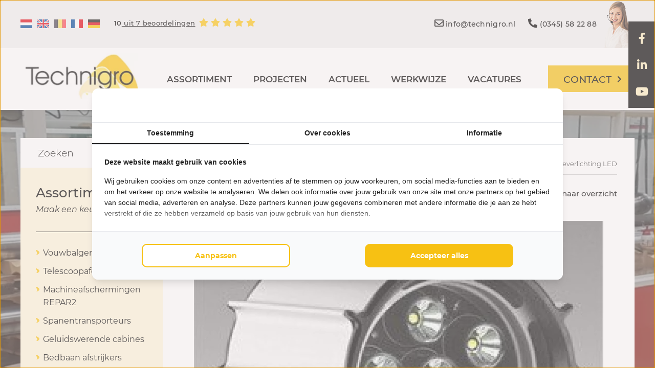

--- FILE ---
content_type: text/html; charset=UTF-8
request_url: https://www.technigro.nl/machineverlichting-led
body_size: 22141
content:
<!DOCTYPE html>
<html lang="nl">
<head>
    <title>Machineverlichting LED | Technigro Nederland</title>
    <meta name="copyright" content="Van Suilichem Online" >
<meta name="author" content="Van Suilichem Online" >
<meta name="description" content="Machineverlichting LED van Technigro ✓ Technische rubber- en afschermingsproducten ✓ Repar2 reseller ✓ Vraag online een Offerte aan ✓ Technigro" >
    <link rel="icon" type="image/png" sizes="16x16" href="/assets/frontend/images/favicon/favicon-16x16.ico">
    <link rel="icon" type="image/png" sizes="32x32" href="/assets/frontend/images/favicon/favicon-32x32.ico">
    <link rel="icon" type="image/png" sizes="64x64" href="/assets/frontend/images/favicon/favicon-64x64.ico">
    <meta name='viewport' content='width=device-width, initial-scale=1.0, maximum-scale=1.0, user-scalable=no'>
    <meta http-equiv='Content-Type' content='text/html; charset=UTF-8' />

    
  <style type="text/css">
    ﻿.form__field--missing{-webkit-box-shadow:0 0 0 1 #e74c3c;-moz-box-shadow:0 0 0 1 #e74c3c;box-shadow:0 0 0 1 #e74c3c}.spinner-box,.spinner-box__preloader{position:absolute;top:0;bottom:0;left:0;right:-40px;transform:translateX(-20px);background-color:rgba(255,255,255,0.8);z-index:10;display:-webkit-box;display:-moz-box;display:-webkit- flex;display:-ms- flex;display:flex;-webkit-flex-wrap:wrap;-ms-flex-wrap:wrap;flex-wrap:wrap;-webkit-box-direction:normal;-webkit-box-orient:horizontal;-moz-box-direction:normal;-moz-box-orient:horizontal;-webkit-flex-direction:row;-ms-flex-direction:row;flex-direction:row;-webkit-box-pack:center;-moz-box-pack:center;-ms-flex-pack:center;-webkit-justify-content:center;justify-content:center;-webkit-align-items:center;-moz-align-items:center;-ms-align-items:center;align-items:center}.spinner,.spinner:after{border-radius:50%;width:5em;height:5em}.spinner{margin:60px auto;font-size:10px;position:relative;text-indent:-9999em;border:0.6em solid #1297e6;border-left-color:#FFED00;-webkit-transform:translateZ(0);-ms-transform:translateZ(0);transform:translateZ(0);-webkit-animation:load8 1.1s infinite linear;animation:load8 1.1s infinite linear}@-webkit-keyframes load8{0%{-webkit-transform:rotate(0deg);transform:rotate(0deg)}100%{-webkit-transform:rotate(360deg);transform:rotate(360deg)}}@keyframes load8{0%{-webkit-transform:rotate(0deg);transform:rotate(0deg)}100%{-webkit-transform:rotate(360deg);transform:rotate(360deg)}}.form__field--item-1{width:calc(1% - 5px)}.form__field--item-2{width:calc(2% - 5px)}.form__field--item-3{width:calc(3% - 5px)}.form__field--item-4{width:calc(4% - 5px)}.form__field--item-5{width:calc(5% - 5px)}.form__field--item-6{width:calc(6% - 5px)}.form__field--item-7{width:calc(7% - 5px)}.form__field--item-8{width:calc(8% - 5px)}.form__field--item-9{width:calc(9% - 5px)}.form__field--item-10{width:calc(10% - 5px)}.form__field--item-11{width:calc(11% - 5px)}.form__field--item-12{width:calc(12% - 5px)}.form__field--item-13{width:calc(13% - 5px)}.form__field--item-14{width:calc(14% - 5px)}.form__field--item-15{width:calc(15% - 5px)}.form__field--item-16{width:calc(16% - 5px)}.form__field--item-17{width:calc(17% - 5px)}.form__field--item-18{width:calc(18% - 5px)}.form__field--item-19{width:calc(19% - 5px)}.form__field--item-20{width:calc(20% - 5px)}.form__field--item-21{width:calc(21% - 5px)}.form__field--item-22{width:calc(22% - 5px)}.form__field--item-23{width:calc(23% - 5px)}.form__field--item-24{width:calc(24% - 5px)}.form__field--item-25{width:calc(25% - 5px)}.form__field--item-26{width:calc(26% - 5px)}.form__field--item-27{width:calc(27% - 5px)}.form__field--item-28{width:calc(28% - 5px)}.form__field--item-29{width:calc(29% - 5px)}.form__field--item-30{width:calc(30% - 5px)}.form__field--item-31{width:calc(31% - 5px)}.form__field--item-32{width:calc(32% - 5px)}.form__field--item-33{width:calc(33% - 5px)}.form__field--item-34{width:calc(34% - 5px)}.form__field--item-35{width:calc(35% - 5px)}.form__field--item-36{width:calc(36% - 5px)}.form__field--item-37{width:calc(37% - 5px)}.form__field--item-38{width:calc(38% - 5px)}.form__field--item-39{width:calc(39% - 5px)}.form__field--item-40{width:calc(40% - 5px)}.form__field--item-41{width:calc(41% - 5px)}.form__field--item-42{width:calc(42% - 5px)}.form__field--item-43{width:calc(43% - 5px)}.form__field--item-44{width:calc(44% - 5px)}.form__field--item-45{width:calc(45% - 5px)}.form__field--item-46{width:calc(46% - 5px)}.form__field--item-47{width:calc(47% - 5px)}.form__field--item-48{width:calc(48% - 5px)}.form__field--item-49{width:calc(49% - 5px)}.form__field--item-50{width:calc(50% - 5px)}.form__field--item-51{width:calc(51% - 5px)}.form__field--item-52{width:calc(52% - 5px)}.form__field--item-53{width:calc(53% - 5px)}.form__field--item-54{width:calc(54% - 5px)}.form__field--item-55{width:calc(55% - 5px)}.form__field--item-56{width:calc(56% - 5px)}.form__field--item-57{width:calc(57% - 5px)}.form__field--item-58{width:calc(58% - 5px)}.form__field--item-59{width:calc(59% - 5px)}.form__field--item-60{width:calc(60% - 5px)}.form__field--item-61{width:calc(61% - 5px)}.form__field--item-62{width:calc(62% - 5px)}.form__field--item-63{width:calc(63% - 5px)}.form__field--item-64{width:calc(64% - 5px)}.form__field--item-65{width:calc(65% - 5px)}.form__field--item-66{width:calc(66% - 5px)}.form__field--item-67{width:calc(67% - 5px)}.form__field--item-68{width:calc(68% - 5px)}.form__field--item-69{width:calc(69% - 5px)}.form__field--item-70{width:calc(70% - 5px)}.form__field--item-71{width:calc(71% - 5px)}.form__field--item-72{width:calc(72% - 5px)}.form__field--item-73{width:calc(73% - 5px)}.form__field--item-74{width:calc(74% - 5px)}.form__field--item-75{width:calc(75% - 5px)}.form__field--item-76{width:calc(76% - 5px)}.form__field--item-77{width:calc(77% - 5px)}.form__field--item-78{width:calc(78% - 5px)}.form__field--item-79{width:calc(79% - 5px)}.form__field--item-80{width:calc(80% - 5px)}.form__field--item-81{width:calc(81% - 5px)}.form__field--item-82{width:calc(82% - 5px)}.form__field--item-83{width:calc(83% - 5px)}.form__field--item-84{width:calc(84% - 5px)}.form__field--item-85{width:calc(85% - 5px)}.form__field--item-86{width:calc(86% - 5px)}.form__field--item-87{width:calc(87% - 5px)}.form__field--item-88{width:calc(88% - 5px)}.form__field--item-89{width:calc(89% - 5px)}.form__field--item-90{width:calc(90% - 5px)}.form__field--item-91{width:calc(91% - 5px)}.form__field--item-92{width:calc(92% - 5px)}.form__field--item-93{width:calc(93% - 5px)}.form__field--item-94{width:calc(94% - 5px)}.form__field--item-95{width:calc(95% - 5px)}.form__field--item-96{width:calc(96% - 5px)}.form__field--item-97{width:calc(97% - 5px)}.form__field--item-98{width:calc(98% - 5px)}.form__field--item-99{width:calc(99% - 5px)}.form__field--item-100{width:100%}.grecaptcha-badge{visibility:hidden}.form__field--message{width:100%;display:-webkit-box;display:-moz-box;display:-webkit- none;display:-ms- none;display:none}#CookieWall{height:auto;top:unset;bottom:0;left:0;right:0;-webkit-box-pack:end;-moz-box-pack:end;-ms-flex-pack:end;-webkit-justify-content:flex-end;justify-content:flex-end;-webkit-align-items:flex-start;-moz-align-items:flex-start;-ms-align-items:flex-start;align-items:flex-start}#CookieWall .modal-wrap{width:100%;min-height:unset;margin:0;padding:25px 50px;display:-webkit-box;display:-moz-box;display:-webkit- flex;display:-ms- flex;display:flex;-webkit-flex-wrap:wrap;-ms-flex-wrap:wrap;flex-wrap:wrap;-webkit-box-direction:normal;-webkit-box-orient:horizontal;-moz-box-direction:normal;-moz-box-orient:horizontal;-webkit-flex-direction:row;-ms-flex-direction:row;flex-direction:row;-webkit-box-pack:start;-moz-box-pack:start;-ms-flex-pack:start;-webkit-justify-content:flex-start;justify-content:flex-start;-webkit-align-items:center;-moz-align-items:center;-ms-align-items:center;align-items:center}@media (max-width: 400px){#CookieWall .modal-wrap{padding:25px 25px}}#CookieWall .modal-wrap .text-container{width:calc( 100% - 150px);padding:0 25px 0 0;display:-webkit-box;display:-moz-box;display:-webkit- block;display:-ms- block;display:block}#CookieWall .modal-wrap .text-container .text{width:100%;padding:0;margin:0;font-size:16px;font-weight:400;display:-webkit-box;display:-moz-box;display:-webkit- block;display:-ms- block;display:block}#CookieWall .modal-wrap .button-container{width:150px;padding:0;margin:0;display:-webkit-box;display:-moz-box;display:-webkit- block;display:-ms- block;display:block}#CookieWall .modal-wrap .button-container .button{width:100%;text-align:center;font-size:16px;line-height:22px;font-weight:700;color:#fff;background-color:#0B3F47;padding:11px 24px;text-decoration:none;letter-spacing:0.3px;transition:all 0.3s ease-in-out;display:-webkit-box;display:-moz-box;display:-webkit- inline-block;display:-ms- inline-block;display:inline-block}@media (max-width: 650px){#CookieWall .modal-wrap .text-container{width:100% !important;margin-bottom:10px}#CookieWall .modal-wrap .text-container .text{font-size:14px !important;line-height:20px !important}#CookieWall .modal-wrap .button-container{width:100% !important}#CookieWall .modal-wrap .button-container .button{font-size:14px !important}}.modal-container{position:fixed;top:0;bottom:0;left:0;right:0;display:-webkit-box;display:-moz-box;display:-webkit- flex;display:-ms- flex;display:flex;-webkit-flex-flow:row wrap;-moz-flex-flow:row wrap;-ms-flex-flow:row wrap;flex-flow:row wrap;-webkit-box-pack:center;-moz-box-pack:center;-ms-flex-pack:center;-webkit-justify-content:center;justify-content:center;-webkit-align-items:center;-moz-align-items:center;-ms-align-items:center;align-items:center;z-index:500}.modal-container .modal-wrap{width:600px;background-color:#fff;position:relative;box-shadow:0 0 20px #565656;display:-webkit-box;display:-moz-box;display:-webkit- block;display:-ms- block;display:block}.modal-container .modal-wrap .modal__close-button{position:absolute;top:0;right:0;cursor:pointer;width:35px;height:35px;color:#fff;background-color:#c50401;font-size:20px;display:-webkit-box;display:-moz-box;display:-webkit- flex;display:-ms- flex;display:flex;-webkit-flex-flow:row wrap;-moz-flex-flow:row wrap;-ms-flex-flow:row wrap;flex-flow:row wrap;-webkit-box-pack:center;-moz-box-pack:center;-ms-flex-pack:center;-webkit-justify-content:center;justify-content:center;-webkit-align-items:center;-moz-align-items:center;-ms-align-items:center;align-items:center}.modal-container .modal-wrap .modal__logo{position:absolute;top:20px;width:150px;right:50px}.modal-container .modal-wrap .modal__header{width:100%;display:-webkit-box;display:-moz-box;display:-webkit- block;display:-ms- block;display:block}.modal-container .modal-wrap .modal__body{width:100%;display:-webkit-box;display:-moz-box;display:-webkit- block;display:-ms- block;display:block}.modal-container .modal-wrap .modal__footer{width:100%;display:-webkit-box;display:-moz-box;display:-webkit- block;display:-ms- block;display:block}.modal-container .btn{background-color:#c50401;color:#FFFFFF;padding:5px 20px;font-size:16px;font-weight:600;letter-spacing:1.2px;cursor:pointer;display:-webkit-box;display:-moz-box;display:-webkit- inline-block;display:-ms- inline-block;display:inline-block}.modal-container .btn:hover{background-color:#de0501}@media (max-device-width: 767px) and (orientation: portrait), (max-device-width: 499px) and (orientation: landscape), (max-width: 767px){.modal-container .modal-wrap{width:calc(100% - 30px);margin:0 15px}}.novaFancyBox{cursor:pointer}#novaFancyBoxModal{background-color:rgba(0,0,0,0.7);z-index:100000}#novaFancyBoxModal .modal-wrap{padding:0;margin:0;background-color:transparent;display:-webkit-box;display:-moz-box;display:-webkit- block;display:-ms- block;display:block;width:auto;height:auto;max-width:90vw;max-height:90vh}#novaFancyBoxModal .modal-wrap .image{display:-webkit-box;display:-moz-box;display:-webkit- block;display:-ms- block;display:block;max-width:90vw;max-height:90vh}#novaFancyBoxModal .modal-wrap .modal__close-button{background-color:rgba(0,0,0,0.8)}#novaFancyBoxModal .modal-wrap .fancybox-slider{width:100%;height:auto;display:-webkit-box;display:-moz-box;display:-webkit- block;display:-ms- block;display:block;position:relative}#novaFancyBoxModal .modal-wrap .fancybox-slider__item{display:-webkit-box;display:-moz-box;display:-webkit- none;display:-ms- none;display:none}#novaFancyBoxModal .modal-wrap .fancybox-slider__item--active{display:-webkit-box;display:-moz-box;display:-webkit- block;display:-ms- block;display:block}#novaFancyBoxModal .modal-wrap .fancybox-slider .arrow{background-color:rgba(0,0,0,0.8);color:#ffffff;height:50px;width:35px;position:absolute;top:50%;transform:translateY(-50%);display:-webkit-box;display:-moz-box;display:-webkit- flex;display:-ms- flex;display:flex;-webkit-flex-flow:wrap;-moz-flex-flow:wrap;-ms-flex-flow:wrap;flex-flow:wrap;-webkit-box-pack:center;-moz-box-pack:center;-ms-flex-pack:center;-webkit-justify-content:center;justify-content:center;-webkit-align-items:center;-moz-align-items:center;-ms-align-items:center;align-items:center}#novaFancyBoxModal .modal-wrap .fancybox-slider .arrow--left{left:0}#novaFancyBoxModal .modal-wrap .fancybox-slider .arrow--right{right:0}#novaFancyBoxModal .modal-wrap .fancybox-slider .arrow:hover{cursor:pointer}@font-face{font-family:'Montserrat';font-style:italic;font-weight:100;font-display:swap;src:url(https://fonts.gstatic.com/s/montserrat/v15/JTUOjIg1_i6t8kCHKm459WxZqh7p29NNpQ.woff2) format("woff2");unicode-range:U+0460-052F, U+1C80-1C88, U+20B4, U+2DE0-2DFF, U+A640-A69F, U+FE2E-FE2F}@font-face{font-family:'Montserrat';font-style:italic;font-weight:100;font-display:swap;src:url(https://fonts.gstatic.com/s/montserrat/v15/JTUOjIg1_i6t8kCHKm459WxZqh7g29NNpQ.woff2) format("woff2");unicode-range:U+0400-045F, U+0490-0491, U+04B0-04B1, U+2116}@font-face{font-family:'Montserrat';font-style:italic;font-weight:100;font-display:swap;src:url(https://fonts.gstatic.com/s/montserrat/v15/JTUOjIg1_i6t8kCHKm459WxZqh7r29NNpQ.woff2) format("woff2");unicode-range:U+0102-0103, U+0110-0111, U+0128-0129, U+0168-0169, U+01A0-01A1, U+01AF-01B0, U+1EA0-1EF9, U+20AB}@font-face{font-family:'Montserrat';font-style:italic;font-weight:100;font-display:swap;src:url(https://fonts.gstatic.com/s/montserrat/v15/JTUOjIg1_i6t8kCHKm459WxZqh7q29NNpQ.woff2) format("woff2");unicode-range:U+0100-024F, U+0259, U+1E00-1EFF, U+2020, U+20A0-20AB, U+20AD-20CF, U+2113, U+2C60-2C7F, U+A720-A7FF}@font-face{font-family:'Montserrat';font-style:italic;font-weight:100;font-display:swap;src:url(https://fonts.gstatic.com/s/montserrat/v15/JTUOjIg1_i6t8kCHKm459WxZqh7k29M.woff2) format("woff2");unicode-range:U+0000-00FF, U+0131, U+0152-0153, U+02BB-02BC, U+02C6, U+02DA, U+02DC, U+2000-206F, U+2074, U+20AC, U+2122, U+2191, U+2193, U+2212, U+2215, U+FEFF, U+FFFD}@font-face{font-family:'Montserrat';font-style:italic;font-weight:200;font-display:swap;src:url(https://fonts.gstatic.com/s/montserrat/v15/JTUPjIg1_i6t8kCHKm459WxZBg_z8fZwnCo.woff2) format("woff2");unicode-range:U+0460-052F, U+1C80-1C88, U+20B4, U+2DE0-2DFF, U+A640-A69F, U+FE2E-FE2F}@font-face{font-family:'Montserrat';font-style:italic;font-weight:200;font-display:swap;src:url(https://fonts.gstatic.com/s/montserrat/v15/JTUPjIg1_i6t8kCHKm459WxZBg_z-PZwnCo.woff2) format("woff2");unicode-range:U+0400-045F, U+0490-0491, U+04B0-04B1, U+2116}@font-face{font-family:'Montserrat';font-style:italic;font-weight:200;font-display:swap;src:url(https://fonts.gstatic.com/s/montserrat/v15/JTUPjIg1_i6t8kCHKm459WxZBg_z8_ZwnCo.woff2) format("woff2");unicode-range:U+0102-0103, U+0110-0111, U+0128-0129, U+0168-0169, U+01A0-01A1, U+01AF-01B0, U+1EA0-1EF9, U+20AB}@font-face{font-family:'Montserrat';font-style:italic;font-weight:200;font-display:swap;src:url(https://fonts.gstatic.com/s/montserrat/v15/JTUPjIg1_i6t8kCHKm459WxZBg_z8vZwnCo.woff2) format("woff2");unicode-range:U+0100-024F, U+0259, U+1E00-1EFF, U+2020, U+20A0-20AB, U+20AD-20CF, U+2113, U+2C60-2C7F, U+A720-A7FF}@font-face{font-family:'Montserrat';font-style:italic;font-weight:200;font-display:swap;src:url(https://fonts.gstatic.com/s/montserrat/v15/JTUPjIg1_i6t8kCHKm459WxZBg_z_PZw.woff2) format("woff2");unicode-range:U+0000-00FF, U+0131, U+0152-0153, U+02BB-02BC, U+02C6, U+02DA, U+02DC, U+2000-206F, U+2074, U+20AC, U+2122, U+2191, U+2193, U+2212, U+2215, U+FEFF, U+FFFD}@font-face{font-family:'Montserrat';font-style:italic;font-weight:300;font-display:swap;src:url(https://fonts.gstatic.com/s/montserrat/v15/JTUPjIg1_i6t8kCHKm459WxZYgzz8fZwnCo.woff2) format("woff2");unicode-range:U+0460-052F, U+1C80-1C88, U+20B4, U+2DE0-2DFF, U+A640-A69F, U+FE2E-FE2F}@font-face{font-family:'Montserrat';font-style:italic;font-weight:300;font-display:swap;src:url(https://fonts.gstatic.com/s/montserrat/v15/JTUPjIg1_i6t8kCHKm459WxZYgzz-PZwnCo.woff2) format("woff2");unicode-range:U+0400-045F, U+0490-0491, U+04B0-04B1, U+2116}@font-face{font-family:'Montserrat';font-style:italic;font-weight:300;font-display:swap;src:url(https://fonts.gstatic.com/s/montserrat/v15/JTUPjIg1_i6t8kCHKm459WxZYgzz8_ZwnCo.woff2) format("woff2");unicode-range:U+0102-0103, U+0110-0111, U+0128-0129, U+0168-0169, U+01A0-01A1, U+01AF-01B0, U+1EA0-1EF9, U+20AB}@font-face{font-family:'Montserrat';font-style:italic;font-weight:300;font-display:swap;src:url(https://fonts.gstatic.com/s/montserrat/v15/JTUPjIg1_i6t8kCHKm459WxZYgzz8vZwnCo.woff2) format("woff2");unicode-range:U+0100-024F, U+0259, U+1E00-1EFF, U+2020, U+20A0-20AB, U+20AD-20CF, U+2113, U+2C60-2C7F, U+A720-A7FF}@font-face{font-family:'Montserrat';font-style:italic;font-weight:300;font-display:swap;src:url(https://fonts.gstatic.com/s/montserrat/v15/JTUPjIg1_i6t8kCHKm459WxZYgzz_PZw.woff2) format("woff2");unicode-range:U+0000-00FF, U+0131, U+0152-0153, U+02BB-02BC, U+02C6, U+02DA, U+02DC, U+2000-206F, U+2074, U+20AC, U+2122, U+2191, U+2193, U+2212, U+2215, U+FEFF, U+FFFD}@font-face{font-family:'Montserrat';font-style:italic;font-weight:400;font-display:swap;src:url(https://fonts.gstatic.com/s/montserrat/v15/JTUQjIg1_i6t8kCHKm459WxRxC7mw9c.woff2) format("woff2");unicode-range:U+0460-052F, U+1C80-1C88, U+20B4, U+2DE0-2DFF, U+A640-A69F, U+FE2E-FE2F}@font-face{font-family:'Montserrat';font-style:italic;font-weight:400;font-display:swap;src:url(https://fonts.gstatic.com/s/montserrat/v15/JTUQjIg1_i6t8kCHKm459WxRzS7mw9c.woff2) format("woff2");unicode-range:U+0400-045F, U+0490-0491, U+04B0-04B1, U+2116}@font-face{font-family:'Montserrat';font-style:italic;font-weight:400;font-display:swap;src:url(https://fonts.gstatic.com/s/montserrat/v15/JTUQjIg1_i6t8kCHKm459WxRxi7mw9c.woff2) format("woff2");unicode-range:U+0102-0103, U+0110-0111, U+0128-0129, U+0168-0169, U+01A0-01A1, U+01AF-01B0, U+1EA0-1EF9, U+20AB}@font-face{font-family:'Montserrat';font-style:italic;font-weight:400;font-display:swap;src:url(https://fonts.gstatic.com/s/montserrat/v15/JTUQjIg1_i6t8kCHKm459WxRxy7mw9c.woff2) format("woff2");unicode-range:U+0100-024F, U+0259, U+1E00-1EFF, U+2020, U+20A0-20AB, U+20AD-20CF, U+2113, U+2C60-2C7F, U+A720-A7FF}@font-face{font-family:'Montserrat';font-style:italic;font-weight:400;font-display:swap;src:url(https://fonts.gstatic.com/s/montserrat/v15/JTUQjIg1_i6t8kCHKm459WxRyS7m.woff2) format("woff2");unicode-range:U+0000-00FF, U+0131, U+0152-0153, U+02BB-02BC, U+02C6, U+02DA, U+02DC, U+2000-206F, U+2074, U+20AC, U+2122, U+2191, U+2193, U+2212, U+2215, U+FEFF, U+FFFD}@font-face{font-family:'Montserrat';font-style:italic;font-weight:500;font-display:swap;src:url(https://fonts.gstatic.com/s/montserrat/v15/JTUPjIg1_i6t8kCHKm459WxZOg3z8fZwnCo.woff2) format("woff2");unicode-range:U+0460-052F, U+1C80-1C88, U+20B4, U+2DE0-2DFF, U+A640-A69F, U+FE2E-FE2F}@font-face{font-family:'Montserrat';font-style:italic;font-weight:500;font-display:swap;src:url(https://fonts.gstatic.com/s/montserrat/v15/JTUPjIg1_i6t8kCHKm459WxZOg3z-PZwnCo.woff2) format("woff2");unicode-range:U+0400-045F, U+0490-0491, U+04B0-04B1, U+2116}@font-face{font-family:'Montserrat';font-style:italic;font-weight:500;font-display:swap;src:url(https://fonts.gstatic.com/s/montserrat/v15/JTUPjIg1_i6t8kCHKm459WxZOg3z8_ZwnCo.woff2) format("woff2");unicode-range:U+0102-0103, U+0110-0111, U+0128-0129, U+0168-0169, U+01A0-01A1, U+01AF-01B0, U+1EA0-1EF9, U+20AB}@font-face{font-family:'Montserrat';font-style:italic;font-weight:500;font-display:swap;src:url(https://fonts.gstatic.com/s/montserrat/v15/JTUPjIg1_i6t8kCHKm459WxZOg3z8vZwnCo.woff2) format("woff2");unicode-range:U+0100-024F, U+0259, U+1E00-1EFF, U+2020, U+20A0-20AB, U+20AD-20CF, U+2113, U+2C60-2C7F, U+A720-A7FF}@font-face{font-family:'Montserrat';font-style:italic;font-weight:500;font-display:swap;src:url(https://fonts.gstatic.com/s/montserrat/v15/JTUPjIg1_i6t8kCHKm459WxZOg3z_PZw.woff2) format("woff2");unicode-range:U+0000-00FF, U+0131, U+0152-0153, U+02BB-02BC, U+02C6, U+02DA, U+02DC, U+2000-206F, U+2074, U+20AC, U+2122, U+2191, U+2193, U+2212, U+2215, U+FEFF, U+FFFD}@font-face{font-family:'Montserrat';font-style:italic;font-weight:600;font-display:swap;src:url(https://fonts.gstatic.com/s/montserrat/v15/JTUPjIg1_i6t8kCHKm459WxZFgrz8fZwnCo.woff2) format("woff2");unicode-range:U+0460-052F, U+1C80-1C88, U+20B4, U+2DE0-2DFF, U+A640-A69F, U+FE2E-FE2F}@font-face{font-family:'Montserrat';font-style:italic;font-weight:600;font-display:swap;src:url(https://fonts.gstatic.com/s/montserrat/v15/JTUPjIg1_i6t8kCHKm459WxZFgrz-PZwnCo.woff2) format("woff2");unicode-range:U+0400-045F, U+0490-0491, U+04B0-04B1, U+2116}@font-face{font-family:'Montserrat';font-style:italic;font-weight:600;font-display:swap;src:url(https://fonts.gstatic.com/s/montserrat/v15/JTUPjIg1_i6t8kCHKm459WxZFgrz8_ZwnCo.woff2) format("woff2");unicode-range:U+0102-0103, U+0110-0111, U+0128-0129, U+0168-0169, U+01A0-01A1, U+01AF-01B0, U+1EA0-1EF9, U+20AB}@font-face{font-family:'Montserrat';font-style:italic;font-weight:600;font-display:swap;src:url(https://fonts.gstatic.com/s/montserrat/v15/JTUPjIg1_i6t8kCHKm459WxZFgrz8vZwnCo.woff2) format("woff2");unicode-range:U+0100-024F, U+0259, U+1E00-1EFF, U+2020, U+20A0-20AB, U+20AD-20CF, U+2113, U+2C60-2C7F, U+A720-A7FF}@font-face{font-family:'Montserrat';font-style:italic;font-weight:600;font-display:swap;src:url(https://fonts.gstatic.com/s/montserrat/v15/JTUPjIg1_i6t8kCHKm459WxZFgrz_PZw.woff2) format("woff2");unicode-range:U+0000-00FF, U+0131, U+0152-0153, U+02BB-02BC, U+02C6, U+02DA, U+02DC, U+2000-206F, U+2074, U+20AC, U+2122, U+2191, U+2193, U+2212, U+2215, U+FEFF, U+FFFD}@font-face{font-family:'Montserrat';font-style:italic;font-weight:700;font-display:swap;src:url(https://fonts.gstatic.com/s/montserrat/v15/JTUPjIg1_i6t8kCHKm459WxZcgvz8fZwnCo.woff2) format("woff2");unicode-range:U+0460-052F, U+1C80-1C88, U+20B4, U+2DE0-2DFF, U+A640-A69F, U+FE2E-FE2F}@font-face{font-family:'Montserrat';font-style:italic;font-weight:700;font-display:swap;src:url(https://fonts.gstatic.com/s/montserrat/v15/JTUPjIg1_i6t8kCHKm459WxZcgvz-PZwnCo.woff2) format("woff2");unicode-range:U+0400-045F, U+0490-0491, U+04B0-04B1, U+2116}@font-face{font-family:'Montserrat';font-style:italic;font-weight:700;font-display:swap;src:url(https://fonts.gstatic.com/s/montserrat/v15/JTUPjIg1_i6t8kCHKm459WxZcgvz8_ZwnCo.woff2) format("woff2");unicode-range:U+0102-0103, U+0110-0111, U+0128-0129, U+0168-0169, U+01A0-01A1, U+01AF-01B0, U+1EA0-1EF9, U+20AB}@font-face{font-family:'Montserrat';font-style:italic;font-weight:700;font-display:swap;src:url(https://fonts.gstatic.com/s/montserrat/v15/JTUPjIg1_i6t8kCHKm459WxZcgvz8vZwnCo.woff2) format("woff2");unicode-range:U+0100-024F, U+0259, U+1E00-1EFF, U+2020, U+20A0-20AB, U+20AD-20CF, U+2113, U+2C60-2C7F, U+A720-A7FF}@font-face{font-family:'Montserrat';font-style:italic;font-weight:700;font-display:swap;src:url(https://fonts.gstatic.com/s/montserrat/v15/JTUPjIg1_i6t8kCHKm459WxZcgvz_PZw.woff2) format("woff2");unicode-range:U+0000-00FF, U+0131, U+0152-0153, U+02BB-02BC, U+02C6, U+02DA, U+02DC, U+2000-206F, U+2074, U+20AC, U+2122, U+2191, U+2193, U+2212, U+2215, U+FEFF, U+FFFD}@font-face{font-family:'Montserrat';font-style:italic;font-weight:800;font-display:swap;src:url(https://fonts.gstatic.com/s/montserrat/v15/JTUPjIg1_i6t8kCHKm459WxZbgjz8fZwnCo.woff2) format("woff2");unicode-range:U+0460-052F, U+1C80-1C88, U+20B4, U+2DE0-2DFF, U+A640-A69F, U+FE2E-FE2F}@font-face{font-family:'Montserrat';font-style:italic;font-weight:800;font-display:swap;src:url(https://fonts.gstatic.com/s/montserrat/v15/JTUPjIg1_i6t8kCHKm459WxZbgjz-PZwnCo.woff2) format("woff2");unicode-range:U+0400-045F, U+0490-0491, U+04B0-04B1, U+2116}@font-face{font-family:'Montserrat';font-style:italic;font-weight:800;font-display:swap;src:url(https://fonts.gstatic.com/s/montserrat/v15/JTUPjIg1_i6t8kCHKm459WxZbgjz8_ZwnCo.woff2) format("woff2");unicode-range:U+0102-0103, U+0110-0111, U+0128-0129, U+0168-0169, U+01A0-01A1, U+01AF-01B0, U+1EA0-1EF9, U+20AB}@font-face{font-family:'Montserrat';font-style:italic;font-weight:800;font-display:swap;src:url(https://fonts.gstatic.com/s/montserrat/v15/JTUPjIg1_i6t8kCHKm459WxZbgjz8vZwnCo.woff2) format("woff2");unicode-range:U+0100-024F, U+0259, U+1E00-1EFF, U+2020, U+20A0-20AB, U+20AD-20CF, U+2113, U+2C60-2C7F, U+A720-A7FF}@font-face{font-family:'Montserrat';font-style:italic;font-weight:800;font-display:swap;src:url(https://fonts.gstatic.com/s/montserrat/v15/JTUPjIg1_i6t8kCHKm459WxZbgjz_PZw.woff2) format("woff2");unicode-range:U+0000-00FF, U+0131, U+0152-0153, U+02BB-02BC, U+02C6, U+02DA, U+02DC, U+2000-206F, U+2074, U+20AC, U+2122, U+2191, U+2193, U+2212, U+2215, U+FEFF, U+FFFD}@font-face{font-family:'Montserrat';font-style:italic;font-weight:900;font-display:swap;src:url(https://fonts.gstatic.com/s/montserrat/v15/JTUPjIg1_i6t8kCHKm459WxZSgnz8fZwnCo.woff2) format("woff2");unicode-range:U+0460-052F, U+1C80-1C88, U+20B4, U+2DE0-2DFF, U+A640-A69F, U+FE2E-FE2F}@font-face{font-family:'Montserrat';font-style:italic;font-weight:900;font-display:swap;src:url(https://fonts.gstatic.com/s/montserrat/v15/JTUPjIg1_i6t8kCHKm459WxZSgnz-PZwnCo.woff2) format("woff2");unicode-range:U+0400-045F, U+0490-0491, U+04B0-04B1, U+2116}@font-face{font-family:'Montserrat';font-style:italic;font-weight:900;font-display:swap;src:url(https://fonts.gstatic.com/s/montserrat/v15/JTUPjIg1_i6t8kCHKm459WxZSgnz8_ZwnCo.woff2) format("woff2");unicode-range:U+0102-0103, U+0110-0111, U+0128-0129, U+0168-0169, U+01A0-01A1, U+01AF-01B0, U+1EA0-1EF9, U+20AB}@font-face{font-family:'Montserrat';font-style:italic;font-weight:900;font-display:swap;src:url(https://fonts.gstatic.com/s/montserrat/v15/JTUPjIg1_i6t8kCHKm459WxZSgnz8vZwnCo.woff2) format("woff2");unicode-range:U+0100-024F, U+0259, U+1E00-1EFF, U+2020, U+20A0-20AB, U+20AD-20CF, U+2113, U+2C60-2C7F, U+A720-A7FF}@font-face{font-family:'Montserrat';font-style:italic;font-weight:900;font-display:swap;src:url(https://fonts.gstatic.com/s/montserrat/v15/JTUPjIg1_i6t8kCHKm459WxZSgnz_PZw.woff2) format("woff2");unicode-range:U+0000-00FF, U+0131, U+0152-0153, U+02BB-02BC, U+02C6, U+02DA, U+02DC, U+2000-206F, U+2074, U+20AC, U+2122, U+2191, U+2193, U+2212, U+2215, U+FEFF, U+FFFD}@font-face{font-family:'Montserrat';font-style:normal;font-weight:100;font-display:swap;src:url(https://fonts.gstatic.com/s/montserrat/v15/JTUQjIg1_i6t8kCHKm45_QpRxC7mw9c.woff2) format("woff2");unicode-range:U+0460-052F, U+1C80-1C88, U+20B4, U+2DE0-2DFF, U+A640-A69F, U+FE2E-FE2F}@font-face{font-family:'Montserrat';font-style:normal;font-weight:100;font-display:swap;src:url(https://fonts.gstatic.com/s/montserrat/v15/JTUQjIg1_i6t8kCHKm45_QpRzS7mw9c.woff2) format("woff2");unicode-range:U+0400-045F, U+0490-0491, U+04B0-04B1, U+2116}@font-face{font-family:'Montserrat';font-style:normal;font-weight:100;font-display:swap;src:url(https://fonts.gstatic.com/s/montserrat/v15/JTUQjIg1_i6t8kCHKm45_QpRxi7mw9c.woff2) format("woff2");unicode-range:U+0102-0103, U+0110-0111, U+0128-0129, U+0168-0169, U+01A0-01A1, U+01AF-01B0, U+1EA0-1EF9, U+20AB}@font-face{font-family:'Montserrat';font-style:normal;font-weight:100;font-display:swap;src:url(https://fonts.gstatic.com/s/montserrat/v15/JTUQjIg1_i6t8kCHKm45_QpRxy7mw9c.woff2) format("woff2");unicode-range:U+0100-024F, U+0259, U+1E00-1EFF, U+2020, U+20A0-20AB, U+20AD-20CF, U+2113, U+2C60-2C7F, U+A720-A7FF}@font-face{font-family:'Montserrat';font-style:normal;font-weight:100;font-display:swap;src:url(https://fonts.gstatic.com/s/montserrat/v15/JTUQjIg1_i6t8kCHKm45_QpRyS7m.woff2) format("woff2");unicode-range:U+0000-00FF, U+0131, U+0152-0153, U+02BB-02BC, U+02C6, U+02DA, U+02DC, U+2000-206F, U+2074, U+20AC, U+2122, U+2191, U+2193, U+2212, U+2215, U+FEFF, U+FFFD}@font-face{font-family:'Montserrat';font-style:normal;font-weight:200;font-display:swap;src:url(https://fonts.gstatic.com/s/montserrat/v15/JTURjIg1_i6t8kCHKm45_aZA3gTD_u50.woff2) format("woff2");unicode-range:U+0460-052F, U+1C80-1C88, U+20B4, U+2DE0-2DFF, U+A640-A69F, U+FE2E-FE2F}@font-face{font-family:'Montserrat';font-style:normal;font-weight:200;font-display:swap;src:url(https://fonts.gstatic.com/s/montserrat/v15/JTURjIg1_i6t8kCHKm45_aZA3g3D_u50.woff2) format("woff2");unicode-range:U+0400-045F, U+0490-0491, U+04B0-04B1, U+2116}@font-face{font-family:'Montserrat';font-style:normal;font-weight:200;font-display:swap;src:url(https://fonts.gstatic.com/s/montserrat/v15/JTURjIg1_i6t8kCHKm45_aZA3gbD_u50.woff2) format("woff2");unicode-range:U+0102-0103, U+0110-0111, U+0128-0129, U+0168-0169, U+01A0-01A1, U+01AF-01B0, U+1EA0-1EF9, U+20AB}@font-face{font-family:'Montserrat';font-style:normal;font-weight:200;font-display:swap;src:url(https://fonts.gstatic.com/s/montserrat/v15/JTURjIg1_i6t8kCHKm45_aZA3gfD_u50.woff2) format("woff2");unicode-range:U+0100-024F, U+0259, U+1E00-1EFF, U+2020, U+20A0-20AB, U+20AD-20CF, U+2113, U+2C60-2C7F, U+A720-A7FF}@font-face{font-family:'Montserrat';font-style:normal;font-weight:200;font-display:swap;src:url(https://fonts.gstatic.com/s/montserrat/v15/JTURjIg1_i6t8kCHKm45_aZA3gnD_g.woff2) format("woff2");unicode-range:U+0000-00FF, U+0131, U+0152-0153, U+02BB-02BC, U+02C6, U+02DA, U+02DC, U+2000-206F, U+2074, U+20AC, U+2122, U+2191, U+2193, U+2212, U+2215, U+FEFF, U+FFFD}@font-face{font-family:'Montserrat';font-style:normal;font-weight:300;font-display:swap;src:url(https://fonts.gstatic.com/s/montserrat/v15/JTURjIg1_i6t8kCHKm45_cJD3gTD_u50.woff2) format("woff2");unicode-range:U+0460-052F, U+1C80-1C88, U+20B4, U+2DE0-2DFF, U+A640-A69F, U+FE2E-FE2F}@font-face{font-family:'Montserrat';font-style:normal;font-weight:300;font-display:swap;src:url(https://fonts.gstatic.com/s/montserrat/v15/JTURjIg1_i6t8kCHKm45_cJD3g3D_u50.woff2) format("woff2");unicode-range:U+0400-045F, U+0490-0491, U+04B0-04B1, U+2116}@font-face{font-family:'Montserrat';font-style:normal;font-weight:300;font-display:swap;src:url(https://fonts.gstatic.com/s/montserrat/v15/JTURjIg1_i6t8kCHKm45_cJD3gbD_u50.woff2) format("woff2");unicode-range:U+0102-0103, U+0110-0111, U+0128-0129, U+0168-0169, U+01A0-01A1, U+01AF-01B0, U+1EA0-1EF9, U+20AB}@font-face{font-family:'Montserrat';font-style:normal;font-weight:300;font-display:swap;src:url(https://fonts.gstatic.com/s/montserrat/v15/JTURjIg1_i6t8kCHKm45_cJD3gfD_u50.woff2) format("woff2");unicode-range:U+0100-024F, U+0259, U+1E00-1EFF, U+2020, U+20A0-20AB, U+20AD-20CF, U+2113, U+2C60-2C7F, U+A720-A7FF}@font-face{font-family:'Montserrat';font-style:normal;font-weight:300;font-display:swap;src:url(https://fonts.gstatic.com/s/montserrat/v15/JTURjIg1_i6t8kCHKm45_cJD3gnD_g.woff2) format("woff2");unicode-range:U+0000-00FF, U+0131, U+0152-0153, U+02BB-02BC, U+02C6, U+02DA, U+02DC, U+2000-206F, U+2074, U+20AC, U+2122, U+2191, U+2193, U+2212, U+2215, U+FEFF, U+FFFD}@font-face{font-family:'Montserrat';font-style:normal;font-weight:400;font-display:swap;src:url(https://fonts.gstatic.com/s/montserrat/v15/JTUSjIg1_i6t8kCHKm459WRhyzbi.woff2) format("woff2");unicode-range:U+0460-052F, U+1C80-1C88, U+20B4, U+2DE0-2DFF, U+A640-A69F, U+FE2E-FE2F}@font-face{font-family:'Montserrat';font-style:normal;font-weight:400;font-display:swap;src:url(https://fonts.gstatic.com/s/montserrat/v15/JTUSjIg1_i6t8kCHKm459W1hyzbi.woff2) format("woff2");unicode-range:U+0400-045F, U+0490-0491, U+04B0-04B1, U+2116}@font-face{font-family:'Montserrat';font-style:normal;font-weight:400;font-display:swap;src:url(https://fonts.gstatic.com/s/montserrat/v15/JTUSjIg1_i6t8kCHKm459WZhyzbi.woff2) format("woff2");unicode-range:U+0102-0103, U+0110-0111, U+0128-0129, U+0168-0169, U+01A0-01A1, U+01AF-01B0, U+1EA0-1EF9, U+20AB}@font-face{font-family:'Montserrat';font-style:normal;font-weight:400;font-display:swap;src:url(https://fonts.gstatic.com/s/montserrat/v15/JTUSjIg1_i6t8kCHKm459Wdhyzbi.woff2) format("woff2");unicode-range:U+0100-024F, U+0259, U+1E00-1EFF, U+2020, U+20A0-20AB, U+20AD-20CF, U+2113, U+2C60-2C7F, U+A720-A7FF}@font-face{font-family:'Montserrat';font-style:normal;font-weight:400;font-display:swap;src:url(https://fonts.gstatic.com/s/montserrat/v15/JTUSjIg1_i6t8kCHKm459Wlhyw.woff2) format("woff2");unicode-range:U+0000-00FF, U+0131, U+0152-0153, U+02BB-02BC, U+02C6, U+02DA, U+02DC, U+2000-206F, U+2074, U+20AC, U+2122, U+2191, U+2193, U+2212, U+2215, U+FEFF, U+FFFD}@font-face{font-family:'Montserrat';font-style:normal;font-weight:500;font-display:swap;src:url(https://fonts.gstatic.com/s/montserrat/v15/JTURjIg1_i6t8kCHKm45_ZpC3gTD_u50.woff2) format("woff2");unicode-range:U+0460-052F, U+1C80-1C88, U+20B4, U+2DE0-2DFF, U+A640-A69F, U+FE2E-FE2F}@font-face{font-family:'Montserrat';font-style:normal;font-weight:500;font-display:swap;src:url(https://fonts.gstatic.com/s/montserrat/v15/JTURjIg1_i6t8kCHKm45_ZpC3g3D_u50.woff2) format("woff2");unicode-range:U+0400-045F, U+0490-0491, U+04B0-04B1, U+2116}@font-face{font-family:'Montserrat';font-style:normal;font-weight:500;font-display:swap;src:url(https://fonts.gstatic.com/s/montserrat/v15/JTURjIg1_i6t8kCHKm45_ZpC3gbD_u50.woff2) format("woff2");unicode-range:U+0102-0103, U+0110-0111, U+0128-0129, U+0168-0169, U+01A0-01A1, U+01AF-01B0, U+1EA0-1EF9, U+20AB}@font-face{font-family:'Montserrat';font-style:normal;font-weight:500;font-display:swap;src:url(https://fonts.gstatic.com/s/montserrat/v15/JTURjIg1_i6t8kCHKm45_ZpC3gfD_u50.woff2) format("woff2");unicode-range:U+0100-024F, U+0259, U+1E00-1EFF, U+2020, U+20A0-20AB, U+20AD-20CF, U+2113, U+2C60-2C7F, U+A720-A7FF}@font-face{font-family:'Montserrat';font-style:normal;font-weight:500;font-display:swap;src:url(https://fonts.gstatic.com/s/montserrat/v15/JTURjIg1_i6t8kCHKm45_ZpC3gnD_g.woff2) format("woff2");unicode-range:U+0000-00FF, U+0131, U+0152-0153, U+02BB-02BC, U+02C6, U+02DA, U+02DC, U+2000-206F, U+2074, U+20AC, U+2122, U+2191, U+2193, U+2212, U+2215, U+FEFF, U+FFFD}@font-face{font-family:'Montserrat';font-style:normal;font-weight:600;font-display:swap;src:url(https://fonts.gstatic.com/s/montserrat/v15/JTURjIg1_i6t8kCHKm45_bZF3gTD_u50.woff2) format("woff2");unicode-range:U+0460-052F, U+1C80-1C88, U+20B4, U+2DE0-2DFF, U+A640-A69F, U+FE2E-FE2F}@font-face{font-family:'Montserrat';font-style:normal;font-weight:600;font-display:swap;src:url(https://fonts.gstatic.com/s/montserrat/v15/JTURjIg1_i6t8kCHKm45_bZF3g3D_u50.woff2) format("woff2");unicode-range:U+0400-045F, U+0490-0491, U+04B0-04B1, U+2116}@font-face{font-family:'Montserrat';font-style:normal;font-weight:600;font-display:swap;src:url(https://fonts.gstatic.com/s/montserrat/v15/JTURjIg1_i6t8kCHKm45_bZF3gbD_u50.woff2) format("woff2");unicode-range:U+0102-0103, U+0110-0111, U+0128-0129, U+0168-0169, U+01A0-01A1, U+01AF-01B0, U+1EA0-1EF9, U+20AB}@font-face{font-family:'Montserrat';font-style:normal;font-weight:600;font-display:swap;src:url(https://fonts.gstatic.com/s/montserrat/v15/JTURjIg1_i6t8kCHKm45_bZF3gfD_u50.woff2) format("woff2");unicode-range:U+0100-024F, U+0259, U+1E00-1EFF, U+2020, U+20A0-20AB, U+20AD-20CF, U+2113, U+2C60-2C7F, U+A720-A7FF}@font-face{font-family:'Montserrat';font-style:normal;font-weight:600;font-display:swap;src:url(https://fonts.gstatic.com/s/montserrat/v15/JTURjIg1_i6t8kCHKm45_bZF3gnD_g.woff2) format("woff2");unicode-range:U+0000-00FF, U+0131, U+0152-0153, U+02BB-02BC, U+02C6, U+02DA, U+02DC, U+2000-206F, U+2074, U+20AC, U+2122, U+2191, U+2193, U+2212, U+2215, U+FEFF, U+FFFD}@font-face{font-family:'Montserrat';font-style:normal;font-weight:700;font-display:swap;src:url(https://fonts.gstatic.com/s/montserrat/v15/JTURjIg1_i6t8kCHKm45_dJE3gTD_u50.woff2) format("woff2");unicode-range:U+0460-052F, U+1C80-1C88, U+20B4, U+2DE0-2DFF, U+A640-A69F, U+FE2E-FE2F}@font-face{font-family:'Montserrat';font-style:normal;font-weight:700;font-display:swap;src:url(https://fonts.gstatic.com/s/montserrat/v15/JTURjIg1_i6t8kCHKm45_dJE3g3D_u50.woff2) format("woff2");unicode-range:U+0400-045F, U+0490-0491, U+04B0-04B1, U+2116}@font-face{font-family:'Montserrat';font-style:normal;font-weight:700;font-display:swap;src:url(https://fonts.gstatic.com/s/montserrat/v15/JTURjIg1_i6t8kCHKm45_dJE3gbD_u50.woff2) format("woff2");unicode-range:U+0102-0103, U+0110-0111, U+0128-0129, U+0168-0169, U+01A0-01A1, U+01AF-01B0, U+1EA0-1EF9, U+20AB}@font-face{font-family:'Montserrat';font-style:normal;font-weight:700;font-display:swap;src:url(https://fonts.gstatic.com/s/montserrat/v15/JTURjIg1_i6t8kCHKm45_dJE3gfD_u50.woff2) format("woff2");unicode-range:U+0100-024F, U+0259, U+1E00-1EFF, U+2020, U+20A0-20AB, U+20AD-20CF, U+2113, U+2C60-2C7F, U+A720-A7FF}@font-face{font-family:'Montserrat';font-style:normal;font-weight:700;font-display:swap;src:url(https://fonts.gstatic.com/s/montserrat/v15/JTURjIg1_i6t8kCHKm45_dJE3gnD_g.woff2) format("woff2");unicode-range:U+0000-00FF, U+0131, U+0152-0153, U+02BB-02BC, U+02C6, U+02DA, U+02DC, U+2000-206F, U+2074, U+20AC, U+2122, U+2191, U+2193, U+2212, U+2215, U+FEFF, U+FFFD}@font-face{font-family:'Montserrat';font-style:normal;font-weight:800;font-display:swap;src:url(https://fonts.gstatic.com/s/montserrat/v15/JTURjIg1_i6t8kCHKm45_c5H3gTD_u50.woff2) format("woff2");unicode-range:U+0460-052F, U+1C80-1C88, U+20B4, U+2DE0-2DFF, U+A640-A69F, U+FE2E-FE2F}@font-face{font-family:'Montserrat';font-style:normal;font-weight:800;font-display:swap;src:url(https://fonts.gstatic.com/s/montserrat/v15/JTURjIg1_i6t8kCHKm45_c5H3g3D_u50.woff2) format("woff2");unicode-range:U+0400-045F, U+0490-0491, U+04B0-04B1, U+2116}@font-face{font-family:'Montserrat';font-style:normal;font-weight:800;font-display:swap;src:url(https://fonts.gstatic.com/s/montserrat/v15/JTURjIg1_i6t8kCHKm45_c5H3gbD_u50.woff2) format("woff2");unicode-range:U+0102-0103, U+0110-0111, U+0128-0129, U+0168-0169, U+01A0-01A1, U+01AF-01B0, U+1EA0-1EF9, U+20AB}@font-face{font-family:'Montserrat';font-style:normal;font-weight:800;font-display:swap;src:url(https://fonts.gstatic.com/s/montserrat/v15/JTURjIg1_i6t8kCHKm45_c5H3gfD_u50.woff2) format("woff2");unicode-range:U+0100-024F, U+0259, U+1E00-1EFF, U+2020, U+20A0-20AB, U+20AD-20CF, U+2113, U+2C60-2C7F, U+A720-A7FF}@font-face{font-family:'Montserrat';font-style:normal;font-weight:800;font-display:swap;src:url(https://fonts.gstatic.com/s/montserrat/v15/JTURjIg1_i6t8kCHKm45_c5H3gnD_g.woff2) format("woff2");unicode-range:U+0000-00FF, U+0131, U+0152-0153, U+02BB-02BC, U+02C6, U+02DA, U+02DC, U+2000-206F, U+2074, U+20AC, U+2122, U+2191, U+2193, U+2212, U+2215, U+FEFF, U+FFFD}@font-face{font-family:'Montserrat';font-style:normal;font-weight:900;font-display:swap;src:url(https://fonts.gstatic.com/s/montserrat/v15/JTURjIg1_i6t8kCHKm45_epG3gTD_u50.woff2) format("woff2");unicode-range:U+0460-052F, U+1C80-1C88, U+20B4, U+2DE0-2DFF, U+A640-A69F, U+FE2E-FE2F}@font-face{font-family:'Montserrat';font-style:normal;font-weight:900;font-display:swap;src:url(https://fonts.gstatic.com/s/montserrat/v15/JTURjIg1_i6t8kCHKm45_epG3g3D_u50.woff2) format("woff2");unicode-range:U+0400-045F, U+0490-0491, U+04B0-04B1, U+2116}@font-face{font-family:'Montserrat';font-style:normal;font-weight:900;font-display:swap;src:url(https://fonts.gstatic.com/s/montserrat/v15/JTURjIg1_i6t8kCHKm45_epG3gbD_u50.woff2) format("woff2");unicode-range:U+0102-0103, U+0110-0111, U+0128-0129, U+0168-0169, U+01A0-01A1, U+01AF-01B0, U+1EA0-1EF9, U+20AB}@font-face{font-family:'Montserrat';font-style:normal;font-weight:900;font-display:swap;src:url(https://fonts.gstatic.com/s/montserrat/v15/JTURjIg1_i6t8kCHKm45_epG3gfD_u50.woff2) format("woff2");unicode-range:U+0100-024F, U+0259, U+1E00-1EFF, U+2020, U+20A0-20AB, U+20AD-20CF, U+2113, U+2C60-2C7F, U+A720-A7FF}@font-face{font-family:'Montserrat';font-style:normal;font-weight:900;font-display:swap;src:url(https://fonts.gstatic.com/s/montserrat/v15/JTURjIg1_i6t8kCHKm45_epG3gnD_g.woff2) format("woff2");unicode-range:U+0000-00FF, U+0131, U+0152-0153, U+02BB-02BC, U+02C6, U+02DA, U+02DC, U+2000-206F, U+2074, U+20AC, U+2122, U+2191, U+2193, U+2212, U+2215, U+FEFF, U+FFFD}*{padding:0px;margin:0px auto;-webkit-box-sizing:border-box;-moz-box-sizing:border-box;box-sizing:border-box}html{-webkit-box-sizing:border-box;-moz-box-sizing:border-box;box-sizing:border-box}body{font-family:"Montserrat",sans-serif;font-size:16px;font-weight:400;color:#000;background-color:#fff;-webkit-animation:bugfix infinite 1s;position:relative}a{outline:none;text-decoration:none;color:inherit}a img{outline:none;border:none}#wrapper{width:100%;height:auto;overflow:hidden;position:relative;padding-top:215px}@media (max-width: 992px){#wrapper{padding-top:51px}}.cf:before,.cf:after{content:" ";display:table}.cf:after{clear:both}.cf{*zoom:1}.inner{max-width:1200px;position:relative}@media (max-width: 1240px){.inner{padding:0 18px}}.btn a{font-size:19px;line-height:34px;font-weight:500;color:#000;text-transform:uppercase;padding:11px 45px 7px 30px;background-color:#f7c113;display:block;position:relative;-webkit-transition:all 0.3s ease-in-out;-moz-transition:all 0.3s ease-in-out;-ms-transition:all 0.3s ease-in-out;-o-transition:all 0.3s ease-in-out;transition:all 0.3s ease-in-out}.btn a i{font-size:14px;position:absolute;right:25px;top:20px}.btn{display:inline-block}.btns-wrap{font-size:0}.btns-wrap .btn{margin-right:9px;margin-bottom:10px}.full-link{position:absolute;left:0;right:0;top:0;bottom:0}.new-line{display:block}input,textarea,select,button{background:none;outline:none;border:none;border-radius:0px;-webkit-appearance:none;-moz-appearance:none;appearance:none;resize:none;font-family:"Montserrat"}p{font-size:16px;line-height:26px}.site-main{position:relative}.breadcrumb{width:100%;height:auto;position:relative;text-align:right;font-size:0;padding:40px 0 11px;border-bottom:1px solid #cbcbcb}@media (max-width: 576px){.breadcrumb{display:none}}.breadcrumb__label{display:inline-block;vertical-align:top;font-size:13px;line-height:20px;font-weight:300}.breadcrumb__list{font-size:0;display:inline-block;vertical-align:top}.breadcrumb__list-item{list-style:none;display:inline-block;vertical-align:top;font-size:13px;line-height:20px;font-weight:400;padding-left:13px;margin-left:9px;position:relative}.breadcrumb__list-item:before{content:"::";display:block;position:absolute;left:0;top:0}.breadcrumb__list-link{font-weight:300;display:block;position:relative}.return-btn{width:100%;height:auto;position:relative}@media (max-width: 576px){.return-btn--hide-on-mobile{display:none}}.return-btn__link{display:inline-block;font-size:15px;line-height:26px;font-weight:400}.bottom-return-btn{width:100%;height:auto;position:relative;text-align:right;padding:26px 0 28px}@media (max-width: 576px){.bottom-return-btn{width:auto;margin:0 -18px;padding:0 20px 20px;border-bottom:1px solid #cbcbcb;text-align:center;margin-bottom:20px}}.side-social-links{position:fixed;right:0;top:42px;z-index:10001;background-color:#000;padding:7px 0 6px}@media (max-width: 992px){.side-social-links{display:none}}.side-social-links__item{width:52px;height:52px;position:relative;background-color:#000}.side-social-links__item-link{width:100%;height:100%;display:flex;align-items:center;font-size:22px;color:#fff0c1}header{position:absolute;left:0;top:0;right:0;z-index:10000}@media (max-width: 992px){header .desktop-header{display:none}}header .mobile-header{display:none;background-color:#fff}@media (max-width: 992px){header .mobile-header{display:block}}header .mobile-header .site-logo{width:105px;height:45px;position:absolute;left:6px;top:5px}header .header-btns{padding-left:120px;display:flex;justify-content:flex-end;align-items:stretch}header .header-btns>div{margin:0}header .header-btns__btn{width:50px;height:50px;position:relative;border-right:1px solid #fff;background-color:#e5e5e5}header .header-btns__link{display:block;padding:0;text-align:center;height:100%;border:none}header .header-btns__link i,header .header-btns__link img{position:absolute;left:0;right:0;top:50%;font-size:20px;-moz-transform:translate(0%, -50%);-o-transform:translate(0%, -50%);-ms-transform:translate(0%, -50%);-webkit-transform:translate(0%, -50%);transform:translate(0%, -50%)}header .header-btns__menu-btn{width:50px;height:50px;cursor:pointer;padding-top:13px;background-color:#f7c113}header .header-btns__menu-btn-icon{width:30px;height:29px;background-size:contain;background-repeat:no-repeat;background-position:center center;background-image:url(/assets/frontend/images/mobile-nav-icon.png)}.header-top{width:100%;height:auto;z-index:10;background-color:#f2f2f2}.header-top__left{float:left}.header-top__right{float:right}.header-top .language-switcher{width:auto;float:left;padding:38px 18px 39px 0}.header-top .rating-wrap{float:left;padding:34px 0 37px}.header-top .c-contact-links{float:left;padding:30px 49px 30px 0}.header-bottom{width:100%;height:auto;position:relative}.header-bottom .inner{padding-left:266px;padding-right:200px}@media (max-width: 1240px){.header-bottom .inner{padding-right:160px}}.header-bottom .btn{position:absolute;right:0;top:34px}@media (max-width: 1240px){.header-bottom .btn{right:18px}}@media (max-width: 1240px){.header-bottom .btn a{font-size:14px;padding:11px 35px 7px 20px}.header-bottom .btn a i{right:15px}}.mobile-nav{display:none}.mobile-nav-overlay{display:none}.language-switcher{width:100%;height:auto;position:relative;font-size:0;line-height:0}.language-switcher__item{width:23px;height:17px;display:inline-block;vertical-align:top;margin-right:10px;position:relative}.language-switcher__img{max-width:100%;max-height:100%;display:block}.c-contact-links{font-size:0;line-height:0;position:relative;padding-right:74px}.c-contact-links__label{font-size:25px;line-height:34px;font-weight:600;display:inline-block;vertical-align:middle;margin-right:24px}.c-contact-links__item{font-size:14px;line-height:34px;font-weight:500;letter-spacing:0.3px;display:inline-block;vertical-align:middle;margin-right:25px}.c-contact-links__item:last-child{margin-right:auto}.c-contact-links__item i{font-size:18px;line-height:31px;margin-right:4px}.c-contact-links__img{position:absolute;right:0;bottom:0;width:61px;height:91px}.rating-wrap__rating{width:100%;height:auto;position:relative}.rating-wrap__text{font-size:13px;line-height:23px;font-weight:500;display:block;padding:0 122px 0 0;letter-spacing:0.03em}.rating-wrap__text span{text-decoration:underline}.rating-wrap__number{font-weight:600;text-decoration:none !important}.rating-wrap__rating-stars{position:absolute;right:0;top:1px;width:115px}.rating-wrap__star{float:left;font-size:16px;margin-right:5px}.rating-wrap__star--full{color:#fdc613}.site-logo{width:240px;height:102px;background-size:contain;background-repeat:no-repeat;background-position:center center;position:absolute;left:0;top:9px;z-index:2;-webkit-transition:all 0.3s ease-in-out;-moz-transition:all 0.3s ease-in-out;-ms-transition:all 0.3s ease-in-out;-o-transition:all 0.3s ease-in-out;transition:all 0.3s ease-in-out}@media (max-width: 1240px){.site-logo{left:18px}}.site-logo a{width:100%;height:100%;display:block}.c-site-menu{width:100%;height:auto;display:flex;justify-content:flex-end;align-items:stretch}.c-site-menu__item{list-style:none;margin:0;text-align:center;font-size:17px;line-height:28px;font-weight:600;text-transform:uppercase;position:relative;-webkit-transition:all 0.3s ease-in-out;-moz-transition:all 0.3s ease-in-out;-ms-transition:all 0.3s ease-in-out;-o-transition:all 0.3s ease-in-out;transition:all 0.3s ease-in-out}@media (max-width: 1240px){.c-site-menu__item{font-size:14px}}@media (min-width: 993px){.c-site-menu__item:hover{-webkit-box-shadow:0px 3px 19px 0px rgba(0,0,0,0.11);-moz-box-shadow:0px 3px 19px 0px rgba(0,0,0,0.11);box-shadow:0px 3px 19px 0px rgba(0,0,0,0.11)}}.c-site-menu__link{display:block;position:relative;padding:47px 21px 46px;z-index:10}@media (max-width: 1240px){.c-site-menu__link{padding:47px 15px 46px}}.c-site-menu__link:after{content:"";display:block;position:absolute;left:0;right:0;bottom:37px;height:4px;background-color:#f7c113;visibility:hidden;opacity:0}.c-site-menu__link--active:after{visibility:visible;opacity:1}.sub-menu{position:absolute;left:0;top:100%;width:225px;background-color:#fff;padding:28px 26px 14px;display:none;-webkit-box-shadow:0px 3px 19px 0px rgba(0,0,0,0.11);-moz-box-shadow:0px 3px 19px 0px rgba(0,0,0,0.11);box-shadow:0px 3px 19px 0px rgba(0,0,0,0.11)}.sub-menu__item{list-style:none;font-size:15px;line-height:24px;font-weight:300;text-align:left;text-transform:none;margin-bottom:10px}.sub-menu__link{position:relative;display:block;padding-left:20px}.sub-menu__link:before{content:"";display:block;position:absolute;left:0;top:7px;width:7px;height:9px;background-position:center center;background-repeat:no-repeat;background-size:contain;background-image:url(/assets/frontend/images/footer-list-icon.png)}.mobile-nav{position:fixed;top:50px;right:0;width:252px;background-color:#fff;border-top:12px solid #f7c113;max-height:100%;overflow-y:auto;display:block;z-index:100001;-moz-transform:translate(100%, 0%);-o-transform:translate(100%, 0%);-ms-transform:translate(100%, 0%);-webkit-transform:translate(100%, 0%);transform:translate(100%, 0%);-webkit-transition:all 0.3s ease-in-out;-moz-transition:all 0.3s ease-in-out;-ms-transition:all 0.3s ease-in-out;-o-transition:all 0.3s ease-in-out;transition:all 0.3s ease-in-out}.mobile-nav.slide-left{-moz-transform:translate(0%, 0%);-o-transform:translate(0%, 0%);-ms-transform:translate(0%, 0%);-webkit-transform:translate(0%, 0%);transform:translate(0%, 0%)}.mobile-nav__block{width:100%;height:auto;position:relative;padding-top:36px;padding-bottom:10px}.mobile-nav .c-site-menu{display:block;padding:0}.mobile-nav .c-site-menu__item{font-size:17px;line-height:26px;font-weight:400;color:#000;text-align:left;margin-bottom:14px}.mobile-nav .c-site-menu__link{padding:0 32px 0 36px}.mobile-nav .c-site-menu__link:before{content:"";display:block;position:absolute;left:18px;top:7px;width:9px;height:12px;background-position:center center;background-repeat:no-repeat;background-size:contain;background-image:url(/assets/frontend/images/mobile-nav-list-icon.png)}.mobile-nav .c-site-menu__link:after{display:none}.mobile-nav .side-social-links{display:flex;position:relative;right:auto;top:auto;font-size:0;border:none;padding:0;background-color:transparent;padding-right:48px;z-index:1;padding:18px 56px 12px 13px;-moz-transform:translate(0, 0);-o-transform:translate(0, 0);-ms-transform:translate(0, 0);-webkit-transform:translate(0, 0);transform:translate(0, 0)}.mobile-nav .side-social-links:before,.mobile-nav .side-social-links:after{display:none}.mobile-nav .side-social-links__item{margin:0;width:38px;height:38px;margin-right:1px}.mobile-nav .close-btn{position:absolute;right:0;bottom:0;width:50px;height:50px;cursor:pointer;background-color:#f7c113;z-index:2}.mobile-nav .close-btn:before{content:"";display:block;position:absolute;left:0;right:0;top:12px;width:26px;height:26px;background-position:center center;background-repeat:no-repeat;background-size:contain;background-image:url(/assets/frontend/images/mobile-close-icon.png);margin:0 auto}.mobile-nav-overlay{position:fixed;left:0;right:0;top:0;bottom:0;background-color:rgba(0,0,0,0.45);z-index:9999;display:none}footer{width:100%;height:auto;position:relative}.all-pages-btn{width:100%;height:auto;position:relative;background-color:#fdc613;text-align:center}.all-pages-btn__text{font-size:24px;line-height:30px;font-weight:400;display:inline-block;vertical-align:top;padding:17px 0 16px;cursor:pointer}@media (max-width: 576px){.all-pages-btn__text{font-size:18px}}.all-pages-btn__text i{display:block}.veelbekekenpaginas{width:100%;height:auto;position:relative;display:none}.veelbekekenpaginas .inner{display:flex;justify-content:space-between;flex-wrap:wrap;padding-top:60px;padding-bottom:20px}@media (max-width: 576px){.veelbekekenpaginas .inner{padding-top:40px;padding-bottom:0}}.veelbekekenpaginas .column{margin:0;width:25%;margin-bottom:40px}@media (max-width: 768px){.veelbekekenpaginas .column{width:50%}}@media (max-width: 576px){.veelbekekenpaginas .column{width:100%}}.veelbekekenpaginas ul li{list-style:none;font-size:16px;line-height:24px;font-weight:400}.footer-top{width:100%;height:auto;position:relative;background-color:rgba(255,240,193,0.25);overflow:hidden}.footer-top .inner:before{content:"";display:block;position:absolute;right:100%;top:0;bottom:0;width:2000px;background-color:rgba(0,0,0,0.05);margin-right:-60px}@media (max-width: 576px){.footer-top .inner:before{display:none}}.footer-top .inner:after{content:'';display:table;clear:both}.footer-top__bar{text-align:right}@media (max-width: 576px){.footer-top__bar{display:none}}.footer-top .c-contact-links{padding:20px 36px 12px 0;margin-right:24px}.footer-top .c-contact-links__img{width:42px;height:52px}.footer-bottom{width:100%;height:auto;position:relative;color:#fff;background-color:#000}.footer-bottom .inner{padding-top:29px;padding-bottom:26px}@media (max-width: 576px){.footer-bottom .inner{padding-top:20px;padding-bottom:19px}}.footer-bottom__logo{position:absolute;left:0;top:28px}@media (max-width: 1240px){.footer-bottom__logo{left:10px}}@media (max-width: 576px){.footer-bottom__logo{top:22px}}.footer-bottom__logo-img{max-width:100%;height:auto;display:block}@media (max-width: 576px){.footer-bottom__logo-img{width:30px}}.footer-bottom__left{float:left;padding-left:44px}@media (max-width: 992px){.footer-bottom__left{width:100%;float:none}}@media (max-width: 576px){.footer-bottom__left{width:auto;padding-left:32px}}.footer-bottom__left .footer-list{position:relative;padding-left:62px}@media (max-width: 576px){.footer-bottom__left .footer-list__item{display:inline-block !important}}.footer-bottom__left .footer-list__item:first-child{position:absolute;left:0;top:0}@media (max-width: 576px){.footer-bottom__left .footer-list__item:first-child:after{display:inline-block}}@media (max-width: 576px){.footer-bottom__left .footer-list__item:nth-child(2){display:block !important}.footer-bottom__left .footer-list__item:nth-child(2):after{display:none}}.footer-bottom__right{float:right}@media (max-width: 992px){.footer-bottom__right{width:100%;float:none}}@media (max-width: 576px){.footer-bottom__right{width:auto;padding-left:47px;color:#fdc613;opacity:0.5;padding-top:26px}}.footer-columns{width:100%;height:auto;font-size:0;position:relative;display:flex;flex-wrap:nowrap;justify-content:flex-end;align-items:stretch;padding-left:60px;padding-top:43px;padding-bottom:26px}@media (max-width: 992px){.footer-columns{flex-wrap:wrap}}@media (max-width: 576px){.footer-columns{padding-left:0;padding-top:33px;padding-bottom:4px}}.footer-columns__column{margin:0;padding-right:10px;position:relative;z-index:1;margin-bottom:30px;border-right:1px solid #000}@media (max-width: 576px){.footer-columns__column{width:100% !important}}.footer-columns__column:nth-child(1){width:20%;margin-left:2.5%;margin-right:2.5%}@media (max-width: 1240px){.footer-columns__column:nth-child(1){width:27%;margin-right:5%}}@media (max-width: 768px){.footer-columns__column:nth-child(1){width:48%;margin-right:4%}}@media (max-width: 576px){.footer-columns__column:nth-child(1){display:none}}.footer-columns__column:nth-child(2){width:65%;margin-right:2.5%}@media (max-width: 1240px){.footer-columns__column:nth-child(2){width:32%;margin-right:5%}}@media (max-width: 768px){.footer-columns__column:nth-child(2){width:48%;margin-right:0;border-right:none}}@media (max-width: 576px){.footer-columns__column:nth-child(2){display:none}}.footer-columns__column:nth-child(2) .footer-list{width:50%;margin:0;display:-webkit-box;display:-moz-box;display:-webkit-inline-block;display:-ms-inline-block;display:inline-block}.footer-columns__column:nth-child(3){width:15%;margin-left:2.5%;border-right:unset}@media (max-width: 1240px){.footer-columns__column:nth-child(3){width:30%}}@media (max-width: 768px){.footer-columns__column:nth-child(3){width:100%}}.footer-columns__title{font-size:18px;line-height:30px;font-weight:400;text-transform:uppercase;position:relative;margin-bottom:24px}.footer-list{width:100%;height:auto;font-size:0}.footer-list__item{list-style:none;font-size:15px;line-height:25px;font-weight:300}.footer-list__item--gap-bottom{margin-bottom:25px}.footer-list__item--yellow{color:#fdc613}.footer-list__item--yellow:after{color:#fff}.footer-list--inline-items .footer-list__item{font-size:13px;font-weight:400;display:inline-block;vertical-align:middle}@media (max-width: 576px){.footer-list--inline-items .footer-list__item{font-size:12px;line-height:19px}}.footer-list--inline-items .footer-list__item:after{content:'|';margin:0 9px 0 5px}.footer-list--inline-items .footer-list__item:last-child:after{display:none}.footer-list__link{display:inline-block;position:relative;padding-left:16px}.footer-list__link:before{content:"";display:block;position:absolute;left:0;top:10px;width:6px;height:7px;background-position:center center;background-repeat:no-repeat;background-size:contain;background-image:url(/assets/frontend/images/footer-list-icon.png)}.footer-list--inline-items .footer-list__link{padding-left:0}.footer-list--inline-items .footer-list__link:before{display:none}.featured-slider{width:100%;height:auto;position:relative}.featured-slider .inner{display:flex;align-items:center;padding:48px 0 270px}@media (max-width: 1240px){.featured-slider .inner{padding:48px 18px 270px}}@media (max-width: 768px){.featured-slider .inner{flex-wrap:wrap}}@media (max-width: 576px){.featured-slider .inner{display:block;padding:24px 18px 46px}}.featured-slider--no-content .inner{display:none}@media (max-width: 576px){.featured-slider--no-content .inner{display:block}}.featured-slider__img-wrap{position:absolute;left:0;right:0;top:0;bottom:0;background-position:center center;background-repeat:no-repeat;background-size:cover}.featured-slider__img-wrap:before{content:"";display:block;position:absolute;left:0;right:0;top:0;bottom:0;background-color:rgba(0,0,0,0.3)}.featured-slider__title{font-size:54px;line-height:65px;font-weight:600;color:#fff}@media (max-width: 1240px){.featured-slider__title{font-size:44px;line-height:55px}}@media (max-width: 992px){.featured-slider__title{font-size:30px;line-height:42px}}.featured-slider__slider-slide{position:relative}.featured-slider--no-content .featured-slider__slider-slide{height:585px}@media (max-width: 576px){.featured-slider--no-content .featured-slider__slider-slide{height:auto}}.featured-slider__text-wrap{margin:0;width:61.66667%}@media (max-width: 992px){.featured-slider__text-wrap{width:55.96234%}}@media (max-width: 768px){.featured-slider__text-wrap{width:100%;margin-bottom:40px}}@media (max-width: 576px){.featured-slider__text-wrap{display:none}}.featured-slider .usps-box{width:30.33333%;margin-right:0;background-color:rgba(252,228,89,0.85);padding:33px 28px 26px}@media (max-width: 992px){.featured-slider .usps-box{width:39.95816%}}@media (max-width: 768px){.featured-slider .usps-box{width:100%}}@media (max-width: 576px){.featured-slider .usps-box{display:none}}.featured-slider .search-bar{width:186px;margin-right:0;margin-bottom:22px;display:none}@media (max-width: 576px){.featured-slider .search-bar{display:block}}.featured-slider .search-bar__input{font-size:13px;line-height:28px;height:32px;padding:0 12px}.featured-slider .search-bar__input-wrap{padding-right:32px}.featured-slider .search-bar__submit-wrap{width:32px;height:32px}.featured-slider .search-bar__submit-wrap i{font-size:18px;top:8px}.featured-slider .select-box-full{display:none}@media (max-width: 576px){.featured-slider .select-box-full{display:block}}.featured-slider .btn{display:none;text-align:center;position:absolute;left:18px;right:18px;bottom:-27px;z-index:1}@media (max-width: 576px){.featured-slider .btn{display:block}}.featured-slider .btn a{font-size:23px;line-height:30px}.featured-slider .btn a i{position:relative;right:auto;top:auto;font-size:22px}.featured-slider .return-btn{display:none}@media (max-width: 576px){.featured-slider .return-btn{display:block}}.featured-slider .return-btn__link{display:block;background-color:#e5e5e5;padding:12px 20px;text-align:center}.usps-box{width:100%;height:auto;position:relative}.usps-box__list-item{list-style:none;font-size:16px;line-height:24px;font-weight:400;margin-bottom:12px}.usps-box__list-link{position:relative;display:block;padding-left:32px}.usps-box__list-link:before{content:"";display:block;position:absolute;left:0;top:0;width:16px;height:14px;background-position:center center;background-repeat:no-repeat;background-size:contain;background-image:url(/assets/frontend/images/usps-list-icon.png)}.usps-box--show-on-mobile{display:none}@media (max-width: 576px){.usps-box--show-on-mobile{display:block}}.select-box-full{width:100%;height:auto;position:relative}.select-box-full__select{width:100%;height:50px;display:block;font-size:17px;line-height:28px;font-weight:300;color:#000;background-color:#fff;padding:0 58px 0 16px}.select-box-full__arrow-wrap{position:absolute;right:0;top:0;bottom:0;width:50px;background-color:#f7c113;text-align:center;padding-top:13px}.select-box-full__arrow-wrap i{font-size:24px;line-height:24px}.sidebar-main-wrap{width:100%;height:auto;position:relative}.sidebar-main-wrap--move-up{margin-top:-220px}@media (max-width: 576px){.sidebar-main-wrap--move-up{margin-top:0}}.sidebar-main-wrap--move-up-full{margin-top:-530px}@media (max-width: 576px){.sidebar-main-wrap--move-up-full{margin-top:0}}.sidebar-main-wrap>.inner{display:flex;flex-direction:row-reverse;background-color:#fff}@media (max-width: 1240px){.sidebar-main-wrap>.inner{padding:0}}@media (max-width: 768px){.sidebar-main-wrap>.inner{display:block}}.sidebar-main-wrap>.inner .inner{padding:0}.sidebar-main-wrap__sidebar{margin:0;width:23.16667%;height:auto;position:relative;background-color:#fff7dd;padding:0 30px}@media (max-width: 1180px){.sidebar-main-wrap__sidebar{width:30%}}@media (max-width: 768px){.sidebar-main-wrap__sidebar{width:100%}}@media (max-width: 576px){.sidebar-main-wrap__sidebar{padding:0 18px;background-color:transparent}}.sidebar-main-wrap__sidebar:before{content:"";display:block;position:absolute;left:0;right:0;top:100%;height:60px;background-color:inherit}.sidebar-main-wrap__sidebar:after{content:"";display:block;position:absolute;left:0;top:100%;width:60px;height:60px;background-color:#f7c113}@media (max-width: 576px){.sidebar-main-wrap__sidebar:after{display:none}}.sidebar-main-wrap__sidebar .search-bar{width:auto;margin:0 -30px 32px}@media (max-width: 576px){.sidebar-main-wrap__sidebar .search-bar{display:none}}.sidebar-main-wrap__sidebar-title{font-size:26px;line-height:34px;font-weight:500;margin-bottom:4px}@media (max-width: 576px){.sidebar-main-wrap__sidebar-title{display:none}}.sidebar-main-wrap__sidebar-sub-title{font-size:16px;line-height:24px;font-weight:400;font-style:italic}@media (max-width: 576px){.sidebar-main-wrap__sidebar-sub-title{display:none}}.sidebar-main-wrap__sidebar-menu{border-top:1px solid #000;padding-top:28px;margin-top:31px;padding-bottom:38px}@media (max-width: 576px){.sidebar-main-wrap__sidebar-menu{display:none}}.sidebar-main-wrap__sidebar-menu-item{list-style:none;font-style:15px;line-height:25px;font-weight:400;margin-bottom:11px}.sidebar-main-wrap__sidebar-menu-link{display:block;position:relative;padding-left:14px}.sidebar-main-wrap__sidebar-menu-link:before{content:"";display:block;position:absolute;left:0;top:7px;width:7px;height:9px;background-position:center center;background-repeat:no-repeat;background-size:contain;background-image:url(/assets/frontend/images/sidebar-list-icon.png)}.sidebar-main-wrap__sidebar .cta-box{width:auto;margin:0 -13px;background-color:#fff;padding:18px 20px 25px 18px}@media (max-width: 576px){.sidebar-main-wrap__sidebar .cta-box{padding:28px 20px 25px 28px;background-color:#fff7dd;margin:0 auto}}.sidebar-main-wrap__sidebar .cta-box__img{top:26px;right:16px}@media (max-width: 576px){.sidebar-main-wrap__sidebar .cta-box__img{top:auto;bottom:0;right:12px}}.sidebar-main-wrap__sidebar .usps-box{width:auto;margin:0 -30px;padding:18px 15px 20px;background-color:#fce459;margin-top:50px}@media (max-width: 576px){.sidebar-main-wrap__sidebar .usps-box{margin:0 -18px;padding:34px 18px 30px}}.sidebar-main-wrap__sidebar .usps-box__list-item{font-size:14px;line-height:28px;margin-bottom:2px}@media (max-width: 576px){.sidebar-main-wrap__sidebar .usps-box__list-item{font-size:18px;margin-bottom:10px}}.sidebar-main-wrap__sidebar .usps-box__list-link{padding-left:22px}.sidebar-main-wrap__sidebar .usps-box__list-link:before{width:14px;height:11px;top:8px}.sidebar-main-wrap__sidebar .rating-wrap{display:none;padding:22px 0 25px;text-align:center}@media (max-width: 576px){.sidebar-main-wrap__sidebar .rating-wrap{display:block}}.sidebar-main-wrap__sidebar .rating-wrap__rating{display:inline-block;width:auto}.sidebar-main-wrap__main{margin:0;width:76.83333%;height:auto;position:relative;padding:0 34px}@media (max-width: 1180px){.sidebar-main-wrap__main{width:70%}}@media (max-width: 768px){.sidebar-main-wrap__main{width:100%;padding:0 18px}}.search-bar{width:100%;height:auto;position:relative}.search-bar__input-wrap{position:relative;padding-right:58px}.search-bar__submit-wrap{position:absolute;right:0;top:0;width:58px;height:58px}.search-bar__submit-wrap i{position:absolute;left:0;right:0;top:15px;font-size:30px;color:#fff;pointer-events:none;text-align:center}.search-bar__input{display:block;width:100%;height:58px;background-color:#fff;font-size:19px;line-height:34px;font-weight:300;padding:0 20px 0 34px}.search-bar__input.placeholder{color:#000}.search-bar__input:-moz-placeholder{color:#000}.search-bar__input::-moz-placeholder{color:#000}.search-bar__input:-ms-input-placeholder{color:#000}.search-bar__input::-webkit-input-placeholder{color:#000}.search-bar__submit{width:100%;height:100%;display:block;background-color:#f7c113}.cta-box{width:100%;height:auto;position:relative}.cta-box__title{font-size:21px;line-height:26px;font-weight:400;text-transform:uppercase;margin-bottom:14px}@media (max-width: 992px){.cta-box__title{font-size:18px}}@media (max-width: 576px){.cta-box__title{font-size:24px}}@media (max-width: 576px){.cta-box__title .new-line{display:inline-block}}.cta-box__text{font-size:14px;line-height:23px;font-weight:300}@media (max-width: 992px){.cta-box__text{font-size:13px}}@media (max-width: 576px){.cta-box__text{font-size:17px;line-height:26px}}.cta-box__text a{text-decoration:underline}.cta-box__text a .new-line{display:inline-block}@media (max-width: 576px){.cta-box__text a .new-line{display:block}}.cta-box__img{position:absolute;right:0;top:0;width:34.01639%;height:auto}@media (max-width: 768px){.cta-box__img{width:83px}}@media (max-width: 576px){.cta-box__img{width:124px;top:auto;bottom:0}}@media (max-width: 576px){.cta-box__img--hide-on-mobile{display:none}}.cta-box__img--show-on-mobile{display:none}@media (max-width: 576px){.cta-box__img--show-on-mobile{display:block}}.full-text{width:100%;height:auto;position:relative;padding:21px 0 11px}@media (max-width: 576px){.full-text{padding:35px 0 4px}}.full-text--over-breadcrumb{margin-top:-66px}@media (max-width: 576px){.full-text--over-breadcrumb{margin-top:0}}@media (max-width: 576px){.full-text--small-title-spacing{padding-top:5px}}@media (max-width: 576px){.full-text--hide-on-mobile{display:none}}.full-text--show-on-mobile{display:none}@media (max-width: 576px){.full-text--show-on-mobile{display:block}}.full-text__title{font-size:40px;line-height:65px;font-weight:600;margin-bottom:18px}@media (max-width: 576px){.full-text__title{font-size:30px;line-height:50px;margin-bottom:0}}.full-text__title.quotation{font-size:30px}@media (max-width: 576px){.full-text__title.quotation{font-size:20px;line-height:32px}}.full-text--over-breadcrumb .full-text__title{display:inline-block;background-color:#fff;padding-right:8px}.full-text--show-on-mobile .full-text__title{font-size:24px;line-height:44px}.full-text--small-title-spacing .full-text__title{font-size:19px;line-height:40px}.full-text__text-title{font-size:17px;line-height:24px;font-weight:700}@media (max-width: 576px){.full-text__text-title{font-size:16px}}.full-text__text{font-size:16px;line-height:26px;font-weight:300;margin-bottom:26px}@media (max-width: 576px){.full-text__text{font-size:14px;line-height:22px;margin-bottom:22px}}.full-text__list{margin-bottom:26px}@media (max-width: 576px){.full-text__list{margin-bottom:22px}}.full-text__list-item{list-style:none;font-size:16px;line-height:26px;font-weight:300;position:relative;padding-left:9px}@media (max-width: 576px){.full-text__list-item{font-size:14px;line-height:22px}}.full-text__list-item:before{content:"•";display:block;position:absolute;left:0;top:0}.full-text .return-btn{position:absolute;right:0;top:34px;width:auto}@media (max-width: 1240px){.full-text .return-btn{position:relative;right:auto;top:auto;text-align:right}}.overview-wrap{width:100%;height:auto;position:relative}.overview-items{width:100%;height:auto;position:relative;display:flex;flex-wrap:wrap;justify-content:space-between}.overview-items__img{width:100%;height:auto;display:block}@media (max-width: 576px){.overview-items--mobile-style-two .overview-items__img{height:100%;object-fit:cover;object-position:center}}.overview-items__title{font-size:19px;line-height:26px;font-weight:400}.overview-items__text{font-size:14px;line-height:24px;font-weight:300}@media (max-width: 576px){.overview-items__text{line-height:22px}}.overview-items .btn{position:absolute;left:0;right:0;bottom:0}@media (max-width: 576px){.overview-items .btn{text-align:center}}.overview-items .btn a{font-size:14px;line-height:22px;font-weight:400;padding:15px 45px 13px 22px}@media (max-width: 576px){.overview-items .btn a{font-size:16px;padding:12px 22px 10px}}.overview-items .btn a i{top:19px;right:23px}@media (max-width: 576px){.overview-items .btn a i{position:relative;top:auto;right:auto}}.overview-items__img-wrap{width:100%;height:auto;position:relative}@media (max-width: 576px){.overview-items--mobile-style-two .overview-items__img-wrap{width:53.61111%;margin:0;padding:8px 0 8px 6px}}.overview-items__text-wrap{width:100%;height:auto;position:relative;border-left:1px solid #e4e4e4;border-right:1px solid #e4e4e4;padding:16px 22px 18px;margin-bottom:50px}@media (max-width: 576px){.overview-items__text-wrap{padding:12px 16px 18px;margin-bottom:44px}}@media (max-width: 576px){.overview-items--mobile-style-two .overview-items__text-wrap{width:46.38889%;margin:0;padding:19px 15px 18px;border-left:none}}.overview-items__item{margin:0;width:31.14754%;height:auto;position:relative;margin-right:3.27869%;margin-bottom:40px}@media (max-width: 1180px){.overview-items__item{width:48%;margin-right:0}}@media (max-width: 576px){.overview-items__item{width:100%;margin-bottom:20px}}@media (min-width: 1180px){.overview-items__item:nth-child(3n+3){margin-right:0}}@media (max-width: 1180px){.overview-items__item:nth-child(2n+1){margin-right:4%}}@media (max-width: 575px){.overview-items__item{margin-right:0 !important}}.overview-items__item:before{content:"";display:block;position:absolute;top:0;bottom:0;left:0;right:0;opacity:0;-webkit-box-shadow:0 2px 20px 0 rgba(0,0,0,0.24);-moz-box-shadow:0 2px 20px 0 rgba(0,0,0,0.24);box-shadow:0 2px 20px 0 rgba(0,0,0,0.24);-webkit-border-radius:0px 0px 18px 18px;-moz-border-radius:0px 0px 18px 18px;-ms-border-radius:0px 0px 18px 18px;border-radius:0px 0px 18px 18px;-webkit-transition:all 0.3s ease-in-out;-moz-transition:all 0.3s ease-in-out;-ms-transition:all 0.3s ease-in-out;-o-transition:all 0.3s ease-in-out;transition:all 0.3s ease-in-out}@media (max-width: 576px){.overview-items--mobile-style-two .overview-items__item{display:flex;flex-wrap:wrap;-webkit-box-shadow:0px 0px 9px 0px rgba(0,0,0,0.2);-moz-box-shadow:0px 0px 9px 0px rgba(0,0,0,0.2);box-shadow:0px 0px 9px 0px rgba(0,0,0,0.2)}.overview-items--mobile-style-two .overview-items__item:before{display:none}}.overview-items__item:hover:before{opacity:1}.overview-items__item-title-wrap{position:relative;background-color:#e4e4e4;padding:19px 54px 19px 36px;min-height:90px}@media (max-width: 576px){.overview-items__item-title-wrap{padding:18px 50px 18px 18px;min-height:auto}}@media (max-width: 576px){.overview-items--mobile-style-two .overview-items__item-title-wrap{width:100%;padding:11px 13px}}.overview-items__item-featured{position:absolute;right:0;top:10px;z-index:10;height:40px;-moz-transform:rotate(270deg);-o-transform:rotate(270deg);-ms-transform:rotate(270deg);-webkit-transform:rotate(270deg);transform:rotate(270deg);-moz-transform-origin:100% 40px;-o-transform-origin:100% 40px;-ms-transform-origin:100% 40px;-webkit-transform-origin:100% 40px;transform-origin:100% 40px}@media (max-width: 576px){.overview-items__item-featured{top:-18px}}.overview-items__item-featured-label{font-size:18px;line-height:24px;font-weight:500;text-transform:uppercase;background-color:#ffe45a;padding:8px 54px 8px 15px;display:block}.overview-items__item-featured-icon{position:absolute;right:0;top:0;width:40px;height:40px;background-color:#f7c113;-moz-transform:rotate(-270deg);-o-transform:rotate(-270deg);-ms-transform:rotate(-270deg);-webkit-transform:rotate(-270deg);transform:rotate(-270deg)}.overview-items__item-featured-icon:before{content:"";display:block;position:absolute;left:0;right:0;top:10px;width:21px;height:20px;background-image:url(/assets/frontend/images/overview-featured-arrow.png);margin:0 auto}.overview-items--mobile-style-two{width:auto;margin:0 -12px}@media (max-width: 576px){.overview-items--mobile-style-two .btn{position:relative;left:auto;right:auto;bottom:auto;width:100%;display:block}}.filters-bar{width:100%;height:auto;position:relative;margin-bottom:30px}@media (max-width: 576px){.filters-bar{text-align:center;margin-bottom:25px;padding-top:10px}}.filters-bar .inner{border-bottom:1px solid #bababa}@media (max-width: 576px){.filters-bar .inner{border-bottom:none}}.filters-bar--no-border:after{content:"";display:block;position:absolute;left:-18px;right:-18px;bottom:-20px;height:1px;background-color:#bababa;display:none}@media (max-width: 576px){.filters-bar--no-border:after{display:block}}.filters-bar--no-border .inner{border-bottom:none}.filters-bar__title{font-size:25px;line-height:35px;font-weight:600;text-align:center;margin-bottom:12px;display:none}.filters-bar .filters-wrap{width:30.91335%;float:left}@media (max-width: 576px){.filters-bar .filters-wrap{width:100%;float:none;max-width:248px;padding-top:4px}}.filters-bar .filters-wrap:before{content:"";display:block;position:absolute;left:0;right:0;bottom:-1px;height:1px;background-color:#fff}.filters-bar .filters-wrap:after{content:"";display:block;position:absolute;left:100%;bottom:-1px;width:30px;height:1px;background-color:#fff}.filters-bar .filters-wrap__item{width:100%}.filters-bar .pagination{width:auto;float:right;margin-right:-12px}@media (max-width: 576px){.filters-bar .pagination{width:100%;float:none;margin-right:auto}}.filters-wrap{width:100%;height:auto;position:relative;display:flex}.filters-wrap__select{width:100%;height:38px;display:block;font-size:15px;line-height:26px;font-weight:400;background-color:#f3f3f3;border:1px solid #bababa;padding:0 40px 0 15px}.filters-wrap__item{width:100%;height:auto;position:relative}.filters-wrap__item i{position:absolute;right:14px;top:12px}.pagination{width:100%;height:auto;position:relative}.pagination__list{text-align:right}@media (max-width: 576px){.pagination__list{text-align:center}}.pagination__list-item{list-style:none;font-size:15px;line-height:26px;font-weight:300;display:inline-block;vertical-align:top;height:auto;text-align:center;position:relative}.pagination__list-item:after{content:"";display:block;position:absolute;right:0;top:10px;width:1px;height:15px;background-color:#bababa}.pagination__list-item:last-child:after{display:none}.pagination__list-link{display:block;padding:4px 12px 8px;position:relative}.pagination__list-link--active{font-weight:700}.image-slider{width:100%;height:auto;position:relative}@media (max-width: 576px){.image-slider{width:auto;margin:0 -18px}}.image-slider__img{width:100%;height:auto;display:block}.tabs-wrap{width:100%;height:auto;position:relative;border:1px solid #e4e4e4;text-align:center}@media (max-width: 576px){.tabs-wrap{border:none;width:auto;margin:0 -18px}}.tabs-wrap .tabs-offerte{position:absolute;right:31px;top:78px}@media (max-width: 992px){.tabs-wrap .tabs-offerte{position:relative;right:auto;top:auto;display:block;margin:17px 24px 0}}@media (max-width: 576px){.tabs-wrap .tabs-offerte{margin:17px 18px 0}}@media (max-width: 992px){.tabs-wrap .tabs-offerte a i{position:relative;right:auto;top:auto;margin-left:7px}}.tabs-wrap__tabs{width:100%;height:auto;position:relative;display:flex;border-bottom:1px solid #e4e4e4;text-align:left}.tabs-wrap__tabs-item{margin:0;list-style:none;font-size:16px;line-height:28px;font-weight:400;text-transform:uppercase;padding:12px 32px 10px;position:relative;cursor:pointer}@media (max-width: 1240px){.tabs-wrap__tabs-item{font-size:14px}}.tabs-wrap__tabs-item--active{background-color:#fce459}.tabs-wrap__tabs-item--active:after{content:"";display:block;position:absolute;width:0;height:0;border-left:18px solid transparent;border-right:18px solid transparent;border-top:18px solid #fce459;margin:0 auto;bottom:-18px;left:0;right:0}.tabs-wrap__content-wrap{width:100%;height:auto;position:relative;padding:54px 24px 24px;text-align:left;border-bottom:1px solid #e4e4e4}@media (max-width: 992px){.tabs-wrap__content-wrap{padding:17px 24px}}@media (max-width: 576px){.tabs-wrap__content-wrap{padding:17px 0;border-bottom:none}}.tabs-wrap__content-item{width:100%;height:auto;position:relative}@media (max-width: 992px){.tabs-wrap__content-item{margin-bottom:6px}}@media (max-width: 576px){.tabs-wrap__content-item-inner{padding:16px 22px 0}}.tabs-wrap__content-item-title{font-size:25px;line-height:35px;font-weight:600;margin-bottom:16px}@media (max-width: 576px){.tabs-wrap__content-item-title{font-size:18px;line-height:30px;font-weight:400;margin-bottom:6px}}.tabs-wrap__content-item-text{font-size:14px;line-height:24px;font-weight:300;margin-bottom:24px}@media (max-width: 576px){.tabs-wrap__content-item-text{line-height:22px;margin-bottom:22px}}.tabs-wrap__content-item-mobile-btn{font-size:16px;line-height:24px;font-weight:400;color:#000;text-transform:uppercase;background-color:#e4e4e4;padding:8px 22px 6px;display:none}.tabs-wrap__content-item-mobile-btn i{font-size:12px;position:absolute;right:18px;top:20px}.tabs-wrap .c-contact-links{display:inline-block;padding:22px 65px 16px 0}@media (max-width: 576px){.tabs-wrap .c-contact-links{display:none}}.tabs-wrap .c-contact-links__img{width:67px;height:101px}.images-wrap{width:100%;height:auto;position:relative}.images-wrap--extra-gap-bottom{padding-bottom:40px}@media (max-width: 576px){.images-wrap--extra-gap-bottom{padding-bottom:20px}}.images-wrap .inner{display:flex;flex-wrap:wrap;justify-content:space-between}.images-wrap__img-wrap{margin:0;width:100%;height:auto;position:relative;margin-bottom:10px}.images-wrap--two-column .images-wrap__img-wrap{width:49.06323%}@media (max-width: 576px){.images-wrap--two-column .images-wrap__img-wrap{width:100%}}.images-wrap__img{width:100%;height:auto;display:block}/*! nouislider - 13.1.5 - 4/24/2019 */.noUi-target,.noUi-target *{-webkit-touch-callout:none;-webkit-tap-highlight-color:transparent;-webkit-user-select:none;-ms-touch-action:none;touch-action:none;-ms-user-select:none;-moz-user-select:none;user-select:none;-moz-box-sizing:border-box;box-sizing:border-box}.noUi-target{position:relative;direction:ltr}.noUi-base,.noUi-connects{width:100%;height:100%;position:relative;z-index:1}.noUi-connects{overflow:hidden;z-index:0}.noUi-connect,.noUi-origin{will-change:transform;position:absolute;z-index:1;top:0;left:0;height:100%;width:100%;-ms-transform-origin:0 0;-webkit-transform-origin:0 0;-webkit-transform-style:preserve-3d;transform-origin:0 0;transform-style:flat}html:not([dir=rtl]) .noUi-horizontal .noUi-origin{left:auto;right:0}.noUi-vertical .noUi-origin{width:0}.noUi-horizontal .noUi-origin{height:0}.noUi-handle{-webkit-backface-visibility:hidden;backface-visibility:hidden;position:absolute}.noUi-touch-area{height:100%;width:100%}.noUi-state-tap .noUi-connect,.noUi-state-tap .noUi-origin{-webkit-transition:transform .3s;transition:transform .3s}.noUi-state-drag *{cursor:inherit !important}.noUi-horizontal{height:18px}.noUi-horizontal .noUi-handle{width:34px;height:28px;left:-17px;top:-6px}.noUi-vertical{width:18px}.noUi-vertical .noUi-handle{width:28px;height:34px;left:-6px;top:-17px}html:not([dir=rtl]) .noUi-horizontal .noUi-handle{right:-17px;left:auto}.noUi-target{background:#FAFAFA;border-radius:4px;border:1px solid #D3D3D3;box-shadow:inset 0 1px 1px #F0F0F0,0 3px 6px -5px #BBB}.noUi-connects{border-radius:3px}.noUi-connect{background:#3FB8AF}.noUi-draggable{cursor:ew-resize}.noUi-vertical .noUi-draggable{cursor:ns-resize}.noUi-handle{border:1px solid #D9D9D9;border-radius:3px;background:#FFF;cursor:default;box-shadow:inset 0 0 1px #FFF,inset 0 1px 7px #EBEBEB,0 3px 6px -3px #BBB}.noUi-active{box-shadow:inset 0 0 1px #FFF,inset 0 1px 7px #DDD,0 3px 6px -3px #BBB}.noUi-handle:after,.noUi-handle:before{content:"";display:block;position:absolute;height:14px;width:1px;background:#E8E7E6;left:14px;top:6px}.noUi-handle:after{left:17px}.noUi-vertical .noUi-handle:after,.noUi-vertical .noUi-handle:before{width:14px;height:1px;left:6px;top:14px}.noUi-vertical .noUi-handle:after{top:17px}[disabled] .noUi-connect{background:#B8B8B8}[disabled] .noUi-handle,[disabled].noUi-handle,[disabled].noUi-target{cursor:not-allowed}.noUi-pips,.noUi-pips *{-moz-box-sizing:border-box;box-sizing:border-box}.noUi-pips{position:absolute;color:#999}.noUi-value{position:absolute;white-space:nowrap;text-align:center}.noUi-value-sub{color:#ccc;font-size:10px}.noUi-marker{position:absolute;background:#CCC}.noUi-marker-sub{background:#AAA}.noUi-marker-large{background:#AAA}.noUi-pips-horizontal{padding:10px 0;height:80px;top:100%;left:0;width:100%}.noUi-value-horizontal{-webkit-transform:translate(-50%, 50%);transform:translate(-50%, 50%)}.noUi-rtl .noUi-value-horizontal{-webkit-transform:translate(50%, 50%);transform:translate(50%, 50%)}.noUi-marker-horizontal.noUi-marker{margin-left:-1px;width:2px;height:5px}.noUi-marker-horizontal.noUi-marker-sub{height:10px}.noUi-marker-horizontal.noUi-marker-large{height:15px}.noUi-pips-vertical{padding:0 10px;height:100%;top:0;left:100%}.noUi-value-vertical{-webkit-transform:translate(0, -50%);transform:translate(0, -50%);padding-left:25px}.noUi-rtl .noUi-value-vertical{-webkit-transform:translate(0, 50%);transform:translate(0, 50%)}.noUi-marker-vertical.noUi-marker{width:5px;height:2px;margin-top:-1px}.noUi-marker-vertical.noUi-marker-sub{width:10px}.noUi-marker-vertical.noUi-marker-large{width:15px}.noUi-tooltip{display:block;position:absolute;border:1px solid #D9D9D9;border-radius:3px;background:#fff;color:#000;padding:5px;text-align:center;white-space:nowrap}.noUi-horizontal .noUi-tooltip{-webkit-transform:translate(-50%, 0);transform:translate(-50%, 0);left:50%;bottom:120%}.noUi-vertical .noUi-tooltip{-webkit-transform:translate(0, -50%);transform:translate(0, -50%);top:50%;right:120%}.image-thumbnail-slider{position:relative;padding:10px;margin:10px;width:600px}.image-thumbnail-slider .image-container{width:100%;position:relative}.image-thumbnail-slider .image-container .image{max-width:100%;position:absolute;top:0;left:0;opacity:0;filter:alpha(opacity=0);transition:.3s ease-in-out}.image-thumbnail-slider .image-container .image::-moz-selection{background-color:transparent}.image-thumbnail-slider .image-container .image::selection{background-color:transparent}.image-thumbnail-slider .image-container .image__active{position:relative;opacity:1;filter:alpha(opacity=100);transition:.3s ease-in-out}.image-thumbnail-slider .thumb-container{width:100%;margin-top:10px;display:-webkit-box;display:-moz-box;display:-webkit-grid;display:-ms-grid;display:grid;grid-template-columns:repeat(auto-fit, minmax(10px, 1fr));grid-gap:10px}.image-thumbnail-slider .thumb-container .image{display:-webkit-box;display:-moz-box;display:-webkit-none;display:-ms-none;display:none;width:100%;opacity:.5;filter:alpha(opacity=50)}.image-thumbnail-slider .thumb-container .image::-moz-selection{background-color:transparent}.image-thumbnail-slider .thumb-container .image::selection{background-color:transparent}.image-thumbnail-slider .thumb-container .image__active{opacity:1;filter:alpha(opacity=100)}.image-thumbnail-slider .thumb-container .image__visible{display:-webkit-box;display:-moz-box;display:-webkit-block;display:-ms-block;display:block}.image-thumbnail-slider .thumb-container .image:hover{cursor:pointer}.image-thumbnail-slider .slider-arrow{display:-webkit-box;display:-moz-box;display:-webkit-flex;display:-ms-flex;display:flex;-webkit-flex-flow:row wrap;-moz-flex-flow:row wrap;-ms-flex-flow:row wrap;flex-flow:row wrap;-webkit-box-pack:center;-moz-box-pack:center;-ms-flex-pack:center;-webkit-justify-content:center;justify-content:center;-webkit-align-items:center;-moz-align-items:center;-ms-align-items:center;align-items:center;width:25px;height:50px;position:absolute;top:50%;transform:translateY(-50%);cursor:pointer;color:#ffffff;background-color:rgba(0,0,0,0.7)}.image-thumbnail-slider .slider-arrow__left{left:0}.image-thumbnail-slider .slider-arrow__right{right:0}.image-thumbnail-slider .slider-arrow svg{width:50%}@media (max-width: 992px){.image-thumbnail-slider .slider-arrow{width:48px;height:64px}.image-thumbnail-slider .slider-arrow svg{width:25%}}body{position:relative}.rating-wrap__star{position:relative}.rating-wrap__star .fa-star-half.empty{color:#000000;position:absolute;top:1px;right:0}.menu-container{padding:20px 0;width:100%;display:-webkit-box;display:-moz-box;display:-webkit- block;display:-ms- block;display:block}.menu-container .menu__link{width:100%;display:-webkit-box;display:-moz-box;display:-webkit- block;display:-ms- block;display:block;padding:10px 20px 10px 30px;position:relative;font-size:17px;line-height:26px;font-weight:400;text-transform:capitalize}.menu-container .menu__link:hover{background-color:#eeeeee}.menu-container .menu__link::before{content:'';position:absolute;top:50%;left:10px;transform:translateY(-50%);width:12px;height:12px;background-size:contain;background-position:center;background-repeat:no-repeat;background-image:url("/assets/frontend/images/mobile-nav-list-icon.png")}.menu-container .menu__link i{position:absolute;top:50%;right:10px;transition:transform .2s ease-in-out;transform:translateY(-50%)}.menu-container .menu__link.open i{transition:transform .4s ease-in-out;transform:translateY(-50%) rotate(180deg)}.menu-container .sub-menu{width:100% !important;position:inherit !important;padding:0 !important}.menu-container .sub-menu.open{display:-webkit-box;display:-moz-box;display:-webkit- block;display:-ms- block;display:block}.menu-container .sub-menu .menu__link{font-size:16px;padding-left:40px}.menu-container .sub-menu .menu__link::before{left:20px;width:8px;height:8px}.mobile-nav .mobile-nav-content-wrap .language-switcher{width:100%;display:-webkit-box;display:-moz-box;display:-webkit- block;display:-ms- block;display:block;padding:20px 20px 0}footer{overflow:hidden;position:relative}.all-pages-btn{max-height:80px;position:relative;z-index:10}.all-pages-btn__text i.rotated{-moz-transform:rotate(180deg);-o-transform:rotate(180deg);-ms-transform:rotate(180deg);-webkit-transform:rotate(180deg);transform:rotate(180deg)}.veelbekekenpaginas{position:relative;top:-100%;left:0;right:0;z-index:100;display:-webkit-box;display:-moz-box;display:-webkit- none;display:-ms- none;display:none;overflow:hidden}.veelbekekenpaginas.opened{top:0;display:-webkit-box;display:-moz-box;display:-webkit- block;display:-ms- block;display:block}@media (max-width: 576px){.veelbekekenpaginas .column{margin-bottom:0}.veelbekekenpaginas .column:nth-last-child(1){margin-bottom:40px}}@media (max-width: 1240px){footer .footer-top .inner .footer-columns__column:nth-child(2) .footer-list{width:100%}}@media (max-width: 600px){footer .footer-top .inner .footer-columns__column:nth-child(3) .footer-list__item{min-height:48px}}@media (max-width: 600px){footer .footer-top .inner .footer-columns__column:nth-child(3) .footer-list__item .footer-list__link{min-height:48px}}@media (max-width: 600px){.footer-bottom .inner .footer-list::after{display:-webkit-box;display:-moz-box;display:-webkit- none;display:-ms- none;display:none}}@media (max-width: 600px){.footer-bottom .inner .footer-list__link{min-height:48px}}.sidebar-main-wrap .sidebar-main-wrap__sidebar .cta-box__text{margin:0;width:55%}.sidebar-main-wrap .sidebar-main-wrap__sidebar .cta-box__img{top:unset;bottom:0}.full-text__button{background-color:#f7c113;color:#ffffff;padding:10px 20px;font-size:16px;font-weight:500;letter-spacing:1px;display:-webkit-box;display:-moz-box;display:-webkit- inline-block;display:-ms- inline-block;display:inline-block}.sidebar-main-wrap .images-wrap .inner{width:100%;display:-webkit-box;display:-moz-box;display:-webkit- flex;display:-ms- flex;display:flex;-webkit-flex-flow:row wrap;-moz-flex-flow:row wrap;-ms-flex-flow:row wrap;flex-flow:row wrap;-webkit-box-pack:start;-moz-box-pack:start;-ms-flex-pack:start;-webkit-justify-content:flex-start;justify-content:flex-start;-webkit-align-items:center;-moz-align-items:center;-ms-align-items:center;align-items:center}.sidebar-main-wrap .images-wrap__img-wrap{width:calc( 100% / 3 - 10px);display:-webkit-box;display:-moz-box;display:-webkit- block;display:-ms- block;display:block;margin:0 10px 10px 0}@media (max-width: 992px){.sidebar-main-wrap .images-wrap__img-wrap{width:calc( 100% / 2 - 10px) !important}}@media (max-width: 576px){.sidebar-main-wrap .images-wrap__img-wrap{width:100% !important}}.sidebar-main-wrap .images-wrap__img-wrap .picture-wrap{width:100%;max-width:100%}.sidebar-main-wrap .images-wrap__img-wrap .picture-wrap img{width:100%;max-width:100%}.full-text ul{margin-left:20px;list-style:none !important}.full-text ul li{font-size:16px;line-height:26px;font-weight:300;position:relative}.full-text ul li::before{content:'';position:absolute;top:7px;left:-15px;width:10px;height:10px;background-position:center center;background-repeat:no-repeat;background-size:contain;background-image:url(/assets/frontend/images/sidebar-list-icon.png)}.full-text a{font-weight:500}.full-text__text iframe{width:100%}.site-main .sidebar-main-wrap__main .full-text .form{width:100%;display:-webkit-box;display:-moz-box;display:-webkit- block;display:-ms- block;display:block}@media (max-width: 600px){.site-main .sidebar-main-wrap__main .full-text .form{margin-bottom:40px}.site-main .sidebar-main-wrap__main .full-text .form form{padding-top:0 !important}}.site-main .sidebar-main-wrap__main .full-text .form__title{font-size:20px;font-weight:700;margin-bottom:10px;width:100%;display:-webkit-box;display:-moz-box;display:-webkit- block;display:-ms- block;display:block}.site-main .sidebar-main-wrap__main .full-text .form__description{font-size:16px;line-height:24px;font-weight:300;width:100%;display:-webkit-box;display:-moz-box;display:-webkit- block;display:-ms- block;display:block}.site-main .sidebar-main-wrap__main .full-text .form .formPost{padding:30px 0 0;width:100%;display:-webkit-box;display:-moz-box;display:-webkit- block;display:-ms- block;display:block}.site-main .sidebar-main-wrap__main .full-text .form__field--row{width:100%;display:-webkit-box;display:-moz-box;display:-webkit- block;display:-ms- block;display:block}.site-main .sidebar-main-wrap__main .full-text .form__field--item{padding:0 0 10px;width:100%;display:-webkit-box;display:-moz-box;display:-webkit- flex;display:-ms- flex;display:flex;-webkit-box-direction:normal;-webkit-box-orient:horizontal;-moz-box-direction:normal;-moz-box-orient:horizontal;-webkit-flex-direction:row;-ms-flex-direction:row;flex-direction:row;-webkit-flex-wrap:wrap;-ms-flex-wrap:wrap;flex-wrap:wrap;-webkit-box-pack:justify;-moz-box-pack:justify;-ms-flex-pack:justify;-webkit-justify-content:space-between;justify-content:space-between}.site-main .sidebar-main-wrap__main .full-text .form__field--label{padding:10px 10px 0 0;font-size:16px;font-weight:500;text-align:right;width:calc( calc( 100% / 5 ) * 1.5);display:-webkit-box;display:-moz-box;display:-webkit- block;display:-ms- block;display:block}@media (max-width: 600px){.site-main .sidebar-main-wrap__main .full-text .form__field--label{width:100%;text-align:left;margin-bottom:5px}}.site-main .sidebar-main-wrap__main .full-text .form__field--label-optional{padding:5px 0 0;font-size:10px;font-weight:300;width:100%;display:-webkit-box;display:-moz-box;display:-webkit- block;display:-ms- block;display:block}@media (max-width: 600px){.site-main .sidebar-main-wrap__main .full-text .form__field--label-optional{width:unset;margin-left:10px;display:-webkit-box;display:-moz-box;display:-webkit- inline-block;display:-ms- inline-block;display:inline-block}}.site-main .sidebar-main-wrap__main .full-text .form__field--message{width:100%;display:-webkit-box;display:-moz-box;display:-webkit- none;display:-ms- none;display:none;font-size:14px;text-align:right;padding-top:5px;padding-bottom:10px;color:#e74c3c}.site-main .sidebar-main-wrap__main .full-text .form__field--input,.site-main .sidebar-main-wrap__main .full-text .form__field--textarea,.site-main .sidebar-main-wrap__main .full-text .form__field--select{border:1px solid #cbcbcb;padding:10px 20px;width:calc( calc( 100% / 5 ) * 3.5);display:-webkit-box;display:-moz-box;display:-webkit- block;display:-ms- block;display:block}@media (max-width: 600px){.site-main .sidebar-main-wrap__main .full-text .form__field--input,.site-main .sidebar-main-wrap__main .full-text .form__field--textarea,.site-main .sidebar-main-wrap__main .full-text .form__field--select{width:100%}}.site-main .sidebar-main-wrap__main .full-text .form__footer{width:100%;display:-webkit-box;display:-moz-box;display:-webkit- flex;display:-ms- flex;display:flex;-webkit-box-direction:normal;-webkit-box-orient:horizontal;-moz-box-direction:normal;-moz-box-orient:horizontal;-webkit-flex-direction:row;-ms-flex-direction:row;flex-direction:row;-webkit-flex-wrap:wrap;-ms-flex-wrap:wrap;flex-wrap:wrap;-webkit-box-pack:end;-moz-box-pack:end;-ms-flex-pack:end;-webkit-justify-content:flex-end;justify-content:flex-end}.site-main .sidebar-main-wrap__main .full-text .form__footer .submit-wrap{width:auto;margin:0;position:relative;display:-webkit-box;display:-moz-box;display:-webkit- flex;display:-ms- flex;display:flex;-webkit-box-direction:normal;-webkit-box-orient:horizontal;-moz-box-direction:normal;-moz-box-orient:horizontal;-webkit-flex-direction:row;-ms-flex-direction:row;flex-direction:row;-webkit-flex-wrap:wrap;-ms-flex-wrap:wrap;flex-wrap:wrap;-webkit-box-pack:start;-moz-box-pack:start;-ms-flex-pack:start;-webkit-justify-content:flex-start;justify-content:flex-start;-webkit-align-items:center;-moz-align-items:center;-ms-align-items:center;align-items:center}.site-main .sidebar-main-wrap__main .full-text .form__footer .submit-wrap .submit{font-size:14px;font-weight:700;letter-spacing:.5px;color:#ffffff;background-color:#f7c113;padding:10px 35px 10px 25px;cursor:pointer;text-transform:uppercase}.site-main .sidebar-main-wrap__main .full-text .form__footer .submit-wrap i{color:#ffffff;position:absolute;top:50%;right:15px;transform:translateY(-50%)}.overview-wrap .overview-items__item-title-wrap{padding:10px 20px}.overview-wrap .overview-items__item-title-wrap .overview-items__title{font-size:14px;font-weight:500}.overview-wrap .overview-items__item .overview-items__img-wrap .picture-wrap,.overview-wrap .overview-items__item .overview-items__img-wrap .picture__image{width:100%}.overview-wrap .overview-items__item .overview-items__text-spacer{min-height:46px;width:100%;display:-webkit-box;display:-moz-box;display:-webkit- block;display:-ms- block;display:block}.contact-form__wrap{padding:30px 0 20px;width:100%;display:-webkit-box;display:-moz-box;display:-webkit- flex;display:-ms- flex;display:flex;-webkit-box-direction:normal;-webkit-box-orient:horizontal;-moz-box-direction:normal;-moz-box-orient:horizontal;-webkit-flex-direction:row;-ms-flex-direction:row;flex-direction:row;-webkit-flex-wrap:wrap;-ms-flex-wrap:wrap;flex-wrap:wrap;-webkit-box-pack:start;-moz-box-pack:start;-ms-flex-pack:start;-webkit-justify-content:flex-start;justify-content:flex-start;-webkit-align-items:stretch;-moz-align-items:stretch;-ms-align-items:stretch;align-items:stretch}.contact-form__form{width:calc( calc( 100% / 3 ) * 2);display:-webkit-box;display:-moz-box;display:-webkit- block;display:-ms- block;display:block}@media (max-width: 1022px){.contact-form__form{width:100%}}.contact-form__form .form{width:100%;display:-webkit-box;display:-moz-box;display:-webkit- block;display:-ms- block;display:block}.contact-form__form .form__title{font-size:20px;font-weight:700;margin-bottom:10px;width:100%;display:-webkit-box;display:-moz-box;display:-webkit- block;display:-ms- block;display:block}.contact-form__form .form__description{font-size:16px;line-height:24px;font-weight:300;width:100%;display:-webkit-box;display:-moz-box;display:-webkit- block;display:-ms- block;display:block}.contact-form__form .form .formPost{padding:30px 0 0;width:100%;display:-webkit-box;display:-moz-box;display:-webkit- block;display:-ms- block;display:block}.contact-form__form .form__field--row{width:100%;display:-webkit-box;display:-moz-box;display:-webkit- block;display:-ms- block;display:block}.contact-form__form .form__field--item{padding:0 0 10px;width:100%;display:-webkit-box;display:-moz-box;display:-webkit- flex;display:-ms- flex;display:flex;-webkit-box-direction:normal;-webkit-box-orient:horizontal;-moz-box-direction:normal;-moz-box-orient:horizontal;-webkit-flex-direction:row;-ms-flex-direction:row;flex-direction:row;-webkit-flex-wrap:wrap;-ms-flex-wrap:wrap;flex-wrap:wrap;-webkit-box-pack:justify;-moz-box-pack:justify;-ms-flex-pack:justify;-webkit-justify-content:space-between;justify-content:space-between}.contact-form__form .form__field--label{padding:10px 10px 0 0;font-size:16px;font-weight:500;text-align:right;width:calc( calc( 100% / 5 ) * 2);display:-webkit-box;display:-moz-box;display:-webkit- block;display:-ms- block;display:block}@media (max-width: 500px){.contact-form__form .form__field--label{width:100%;text-align:left;margin-bottom:5px}}.contact-form__form .form__field--label-optional{padding:5px 0 0;font-size:12px;font-weight:300;width:100%;display:-webkit-box;display:-moz-box;display:-webkit- block;display:-ms- block;display:block}@media (max-width: 500px){.contact-form__form .form__field--label-optional{width:unset;margin-left:10px;display:-webkit-box;display:-moz-box;display:-webkit- inline-block;display:-ms- inline-block;display:inline-block}}.contact-form__form .form__field--message{width:100%;display:-webkit-box;display:-moz-box;display:-webkit- none;display:-ms- none;display:none;font-size:14px;text-align:right;padding-top:5px;padding-bottom:10px;color:#e74c3c}.contact-form__form .form__field--input,.contact-form__form .form__field--textarea,.contact-form__form .form__field--select{border:1px solid #cbcbcb;padding:10px 20px;width:calc( calc( 100% / 5 ) * 3);display:-webkit-box;display:-moz-box;display:-webkit- block;display:-ms- block;display:block}@media (max-width: 500px){.contact-form__form .form__field--input,.contact-form__form .form__field--textarea,.contact-form__form .form__field--select{width:100%}}.contact-form__form .form__footer{width:100%;display:-webkit-box;display:-moz-box;display:-webkit- flex;display:-ms- flex;display:flex;-webkit-box-direction:normal;-webkit-box-orient:horizontal;-moz-box-direction:normal;-moz-box-orient:horizontal;-webkit-flex-direction:row;-ms-flex-direction:row;flex-direction:row;-webkit-flex-wrap:wrap;-ms-flex-wrap:wrap;flex-wrap:wrap;-webkit-box-pack:end;-moz-box-pack:end;-ms-flex-pack:end;-webkit-justify-content:flex-end;justify-content:flex-end}.contact-form__form .form__footer .submit-wrap{width:auto;margin:0;position:relative;display:-webkit-box;display:-moz-box;display:-webkit- flex;display:-ms- flex;display:flex;-webkit-box-direction:normal;-webkit-box-orient:horizontal;-moz-box-direction:normal;-moz-box-orient:horizontal;-webkit-flex-direction:row;-ms-flex-direction:row;flex-direction:row;-webkit-flex-wrap:wrap;-ms-flex-wrap:wrap;flex-wrap:wrap;-webkit-box-pack:start;-moz-box-pack:start;-ms-flex-pack:start;-webkit-justify-content:flex-start;justify-content:flex-start;-webkit-align-items:center;-moz-align-items:center;-ms-align-items:center;align-items:center}.contact-form__form .form__footer .submit-wrap .submit{font-size:14px;font-weight:700;letter-spacing:.5px;color:#ffffff;background-color:#f7c113;padding:10px 35px 10px 25px;cursor:pointer;text-transform:uppercase}.contact-form__form .form__footer .submit-wrap i{color:#ffffff;position:absolute;top:50%;right:15px;transform:translateY(-50%)}.contact-form__contact{padding:0 0 0 30px;width:calc( 100% / 3);display:-webkit-box;display:-moz-box;display:-webkit- block;display:-ms- block;display:block}@media (max-width: 1022px){.contact-form__contact{width:100%;margin:0;padding:0}}.contact-form__contact .contact-list{list-style:none;width:100%;display:-webkit-box;display:-moz-box;display:-webkit- block;display:-ms- block;display:block}.contact-form__contact .contact-list--item{width:100%;padding-bottom:5px;display:-webkit-box;display:-moz-box;display:-webkit- block;display:-ms- block;display:block}.contact-form__contact .contact-list--item-gap{margin-bottom:20px}.maps{width:100%;margin-top:20px}.project-overview{width:100%;display:-webkit-box;display:-moz-box;display:-webkit- flex;display:-ms- flex;display:flex;-webkit-box-direction:normal;-webkit-box-orient:horizontal;-moz-box-direction:normal;-moz-box-orient:horizontal;-webkit-flex-direction:row;-ms-flex-direction:row;flex-direction:row;-webkit-flex-wrap:wrap;-ms-flex-wrap:wrap;flex-wrap:wrap;-webkit-box-pack:start;-moz-box-pack:start;-ms-flex-pack:start;-webkit-justify-content:flex-start;justify-content:flex-start}.project-overview--item{width:31.14754%;margin:0 3.27869% 20px 0;background-color:#eeeeee;display:-webkit-box;display:-moz-box;display:-webkit- flex;display:-ms- flex;display:flex;-webkit-box-direction:normal;-webkit-box-orient:horizontal;-moz-box-direction:normal;-moz-box-orient:horizontal;-webkit-flex-direction:row;-ms-flex-direction:row;flex-direction:row;-webkit-flex-wrap:wrap;-ms-flex-wrap:wrap;flex-wrap:wrap;-webkit-box-pack:start;-moz-box-pack:start;-ms-flex-pack:start;-webkit-justify-content:flex-start;justify-content:flex-start;-webkit-align-items:stretch;-moz-align-items:stretch;-ms-align-items:stretch;align-items:stretch;-webkit-transition:all 0.3s ease-in-out;-moz-transition:all 0.3s ease-in-out;-ms-transition:all 0.3s ease-in-out;-o-transition:all 0.3s ease-in-out;transition:all 0.3s ease-in-out;position:relative}@media (min-width: 1180px){.project-overview--item:nth-child(3n+3){margin-right:0}}@media (max-width: 1180px){.project-overview--item{width:47.5%;margin:0 5% 20px 0}.project-overview--item:nth-child(2n+2){margin-right:0}}@media (max-width: 830px){.project-overview--item{width:100%;margin:0 0 20px 0}}.project-overview--item:hover{-webkit-transition:all 0.3s ease-in-out;-moz-transition:all 0.3s ease-in-out;-ms-transition:all 0.3s ease-in-out;-o-transition:all 0.3s ease-in-out;transition:all 0.3s ease-in-out;-webkit-box-shadow:0 2px 20px 0 rgba(0,0,0,0.24);-moz-box-shadow:0 2px 20px 0 rgba(0,0,0,0.24);box-shadow:0 2px 20px 0 rgba(0,0,0,0.24)}.project-overview--item__image{width:100%;display:-webkit-box;display:-moz-box;display:-webkit- block;display:-ms- block;display:block}.project-overview--item__image .picture-wrap{width:100%;display:-webkit-box;display:-moz-box;display:-webkit- block;display:-ms- block;display:block}.project-overview--item__image .picture-wrap .picture__image{width:100%;display:-webkit-box;display:-moz-box;display:-webkit- block;display:-ms- block;display:block}.project-overview--item__text{width:100%;padding:10px 20px 60px;display:-webkit-box;display:-moz-box;display:-webkit- flex;display:-ms- flex;display:flex;-webkit-box-direction:normal;-webkit-box-orient:vertical;-moz-box-direction:normal;-moz-box-orient:vertical;-webkit-flex-direction:column;-ms-flex-direction:column;flex-direction:column;-webkit-flex-wrap:wrap;-ms-flex-wrap:wrap;flex-wrap:wrap;-webkit-box-pack:justify;-moz-box-pack:justify;-ms-flex-pack:justify;-webkit-justify-content:space-between;justify-content:space-between}.project-overview--item__title{font-size:18px;font-weight:600;width:100%;padding:10px;display:-webkit-box;display:-moz-box;display:-webkit- block;display:-ms- block;display:block}.project-overview--item__paragraph{font-size:16px;font-weight:300}.project-overview--button-wrap{position:absolute;left:0;right:0;bottom:0;display:-webkit-box;display:-moz-box;display:-webkit- inline-block;display:-ms- inline-block;display:inline-block}.project-overview--button{font-size:14px;line-height:22px;font-weight:400;padding:15px 45px 13px 22px;color:#000;text-transform:uppercase;background-color:#f7c113;position:relative;display:-webkit-box;display:-moz-box;display:-webkit- block;display:-ms- block;display:block}.project-description{width:100%;border:1px solid #e4e4e4;padding:54px 24px 24px;display:-webkit-box;display:-moz-box;display:-webkit- block;display:-ms- block;display:block}.project-description__title{font-size:25px;line-height:35px;font-weight:600;margin-bottom:16px}.overview-items{-webkit-box-pack:start;-moz-box-pack:start;-ms-flex-pack:start;-webkit-justify-content:flex-start;justify-content:flex-start}.image-slider__slider{position:relative}.image-slider__slider .image-slider__slide{display:-webkit-box;display:-moz-box;display:-webkit- none;display:-ms- none;display:none}.image-slider__slider .image-slider__slide.active{display:-webkit-box;display:-moz-box;display:-webkit- block;display:-ms- block;display:block}.image-slider__slider .image-slider__slide .picture__image{width:auto;max-height:700px}@media (max-width: 1200px){.image-slider__slider .image-slider__slide .picture__image{max-height:unset;width:100%}}.image-slider__arrow{position:absolute;top:50%;background-color:rgba(0,0,0,0.3);padding:10px 0 7.5px;transform:translateY(-50%)}.image-slider__arrow svg{width:30px;height:30px;color:#f7c113;cursor:pointer}.image-slider__arrow--prev{left:0}.image-slider__arrow--next{right:0}.drawings-container{width:100%;display:-webkit-box;display:-moz-box;display:-webkit- flex;display:-ms- flex;display:flex;-webkit-flex-flow:row wrap;-moz-flex-flow:row wrap;-ms-flex-flow:row wrap;flex-flow:row wrap}.drawings-container .drawing-image{width:32%;margin:0 1% 0 0}.drawings-container .drawing-image .picture__image{width:100%}.download-list{width:100%;display:-webkit-box;display:-moz-box;display:-webkit- block;display:-ms- block;display:block;border:1px solid #eee}.download-list__item{width:100%;display:-webkit-box;display:-moz-box;display:-webkit- flex;display:-ms- flex;display:flex;-webkit-flex-flow:row wrap;-moz-flex-flow:row wrap;-ms-flex-flow:row wrap;flex-flow:row wrap;-webkit-box-pack:justify;-moz-box-pack:justify;-ms-flex-pack:justify;-webkit-justify-content:space-between;justify-content:space-between;-webkit-align-items:center;-moz-align-items:center;-ms-align-items:center;align-items:center;font-size:14px;line-height:24px;font-weight:300;padding:5px 10px;background-color:#eee}.download-list__item:nth-child(2n){background-color:#ffffff}.download-list__item:hover{background-color:#d5d5d5}.download-list__item--header{font-weight:600;background:#fce459}.download-list__item--header:hover{background:#fce459}.download-list__item svg{max-width:20px;max-height:20px;margin:0}.tabs-wrap__content-wrap .tabs-wrap__content-item{display:-webkit-box;display:-moz-box;display:-webkit- none;display:-ms- none;display:none}.tabs-wrap__content-wrap .tabs-wrap__content-item:first-child{display:-webkit-box;display:-moz-box;display:-webkit- block;display:-ms- block;display:block}.tabs-wrap__content-wrap ul{padding-left:15px;margin-bottom:15px;list-style:none}.tabs-wrap__content-wrap ul li{font-size:14px;line-height:24px;font-weight:300;position:relative;list-style:none !important}.tabs-wrap__content-wrap ul li::before{content:'';position:absolute;top:6px;left:-15px;width:10px;height:10px;background-position:center center;background-repeat:no-repeat;background-size:contain;background-image:url(/assets/frontend/images/sidebar-list-icon.png)}.tabs-wrap__content-item-text a{font-weight:500}.tabs-wrap__tabs-item{padding-left:10px;padding-right:10px;text-align:center}@media (max-width: 992px){.tabs-wrap__tabs-item::after{display:-webkit-box;display:-moz-box;display:-webkit- none;display:-ms- none;display:none}}.tabs-wrap .tabs-offerte{top:0;right:0}.tabs-wrap .tabs-offerte.mobile{top:unset;bottom:15px;right:15px;z-index:100}@media (max-width: 993px){.tabs-wrap .tabs-offerte.mobile{display:-webkit-box;display:-moz-box;display:-webkit- none;display:-ms- none;display:none}}.tabs-wrap__content-item-inner{padding-bottom:50px}.article-container{width:100%;display:-webkit-box;display:-moz-box;display:-webkit- block;display:-ms- block;display:block;border:none}.article-container tbody{width:100%;display:-webkit-box;display:-moz-box;display:-webkit- inline-table;display:-ms- inline-table;display:inline-table}.article-container__headers{width:100%;background-color:#f7c113}.article-container__headers .header__item{width:auto;padding:10px;margin:0}.article-container__headers .header__item--image{max-width:calc( 40px + 5px)}.article-container__headers .header__item .title{font-size:10px;font-weight:600}.article-container__items{width:100%}.article-container__items:nth-child(2n+1){background-color:#eee}.article-container__items .items__item{width:auto;padding:10px;margin:0}.article-container__items .items__item--image img,.article-container__items .items__item--image picture{max-width:40px}.article-container__items .items__item .title{font-size:10px;font-weight:400}.article-container__items .items__item .btn{font-size:10px;font-weight:600;background-color:#fce459;padding:10px}.search-bar__result{position:absolute;left:0;width:500px;background-color:#ffffff;z-index:10050;display:-webkit-box;display:-moz-box;display:-webkit- flex;display:-ms- flex;display:flex;-webkit-flex-flow:row wrap;-moz-flex-flow:row wrap;-ms-flex-flow:row wrap;flex-flow:row wrap;-webkit-box-pack:start;-moz-box-pack:start;-ms-flex-pack:start;-webkit-justify-content:flex-start;justify-content:flex-start;-webkit-align-items:flex-start;-moz-align-items:flex-start;-ms-align-items:flex-start;align-items:flex-start;-webkit-box-shadow:0 5px 15px rgba(0,0,0,0.5);-moz-box-shadow:0 5px 15px rgba(0,0,0,0.5);box-shadow:0 5px 15px rgba(0,0,0,0.5)}.search-bar__result .product-container{width:60%}.search-bar__result .product-container--full{width:100%}.search-bar__result .product-container .title{width:100%;color:#fff;background-color:#f7c113;padding:10px;border-right:1px solid #f7c113}.search-bar__result .product-container .item{width:100%;border-right:1px solid #eee;display:-webkit-box;display:-moz-box;display:-webkit- flex;display:-ms- flex;display:flex;-webkit-flex-flow:row wrap;-moz-flex-flow:row wrap;-ms-flex-flow:row wrap;flex-flow:row wrap;-webkit-box-pack:start;-moz-box-pack:start;-ms-flex-pack:start;-webkit-justify-content:flex-start;justify-content:flex-start;-webkit-align-items:center;-moz-align-items:center;-ms-align-items:center;align-items:center}.search-bar__result .product-container .item:hover{background-color:#eeeeee}.search-bar__result .product-container .item__image{width:20%}.search-bar__result .product-container .item__image .picture-wrap{padding:10px;max-width:100%;display:-webkit-box;display:-moz-box;display:-webkit- block;display:-ms- block;display:block}.search-bar__result .product-container .item__image .picture-wrap .picture__image{width:100%;max-width:100%}.search-bar__result .product-container .item__text{width:80%;font-size:14px}.search-bar__result .category-container{width:40%}.search-bar__result .category-container--full{width:100%}.search-bar__result .category-container .title{width:100%;color:#fff;background-color:#f7c113;padding:10px}.search-bar__result .category-container .item{width:100%;display:-webkit-box;display:-moz-box;display:-webkit- block;display:-ms- block;display:block;padding:10px;font-size:14px}.search-bar__result .category-container .item:hover{background-color:#eeeeee}.search-bar__result .message{width:100%;padding:20px;text-align:left;display:-webkit-box;display:-moz-box;display:-webkit- block;display:-ms- block;display:block;font-size:14px;line-height:24px}.search-bar__input{position:relative}.search-bar__submit-wrap,.search-bar__input{z-index:10050}.live-search__overlay{position:fixed;top:0;bottom:0;left:0;right:0;background-color:rgba(0,0,0,0.4);z-index:10000}.live-search__overlay--hidden{display:-webkit-box;display:-moz-box;display:-webkit- none;display:-ms- none;display:none}.overview-items__item-title-wrap.no-min-height{min-height:unset}.featured-slider .inner{padding:15px 0 240px}@media (max-width: 576px){.featured-slider .inner{padding:35px 0 85px}}.featured-slider .inner .usps-box__list-link::before{top:5px}.featured-slider__slider .search-bar{display:-webkit-box;display:-moz-box;display:-webkit- none;display:-ms- none;display:none}.featured-slider__slider .select-box-full{width:95%}
    .image-site-logo { background-image: url(/uploads/images-webp/normal/site-logo5.webp?1609222670); }.featured-slider__img-wrap--banner { background-image: url(/uploads/images-webp/normal/20170808-151007a1.webp?1617885526); }  </style>
    <script type="text/javascript" src="/assets/frontend/javascripts/libraries/loadCSS.js"></script>
    <script type='text/javascript'>loadCSS("https://use.fontawesome.com/releases/v5.8.1/css/all.css");</script>
    <meta name="facebook-domain-verification" content="00pl7roc1wvimgjny9wu7uktjp3paq" />    
    <meta property="og:title" content="Machineverlichting LED | Technigro Nederland" />
    <meta property="og:description" content="Machineverlichting LED van Technigro ✓ Technische rubber- en afschermingsproducten ✓ Repar2 reseller ✓ Vraag online een Offerte aan ✓ Technigro" />
    <meta property="og:url" content="https://www.technigro.nl/machineverlichting-led" />
    <meta property="og:type" content="website" />
    <meta property="og:image" content="https://www.technigro.nl/assets/img/custom/og-image.png" />
    <meta property="og:width" content="200" />
    <meta property="og:height" content="200" />

    
    <script>(function(w,d,s,l,i){w[l]=w[l]||[];w[l].push({'gtm.start':
                new Date().getTime(),event:'gtm.js'});var f=d.getElementsByTagName(s)[0],
            j=d.createElement(s),dl=l!='dataLayer'?'&l='+l:'';j.async=true;j.src=
            'https://www.googletagmanager.com/gtm.js?id='+i+dl;f.parentNode.insertBefore(j,f);
        })(window,document,'script','dataLayer','GTM-NG297GPN');</script>
</head>

<body class="webp">
<noscript><iframe src="https://www.googletagmanager.com/ns.html?id=GTM-NG297GPN" height="0" width="0" style="display:none;visibility:hidden"></iframe></noscript>
<div id='wrapper'><header class='site-header'><div class='desktop-header'><div class='header-top'><div class='inner cf'><div class='header-top__left'><div class='language-switcher'><div class='language-switcher__item'><picture class='picture-wrap  '   ><source media='(min-width:650px)' type='image/webp' srcset='/uploads/images-webp/normal/language-flag-1.webp?1609144038'><img src='/uploads/images-webp/normal/language-flag-1.webp?1609144038' alt='language-flag-1' class='picture__image ' ></picture><a href='https://www.technigro.nl' title='www.technigro.nl' class='full-link'></a></div><div class='language-switcher__item'><picture class='picture-wrap  '   ><source media='(min-width:650px)' type='image/webp' srcset='/uploads/images-webp/normal/language-flag-2.webp?1609144049'><img src='/uploads/images-webp/normal/language-flag-2.webp?1609144049' alt='language-flag-2' class='picture__image ' ></picture><a href='https://www.technigro.com' title='www.technigro.com' class='full-link'></a></div><div class='language-switcher__item'><picture class='picture-wrap  '   ><source media='(min-width:650px)' type='image/webp' srcset='/uploads/images-webp/normal/165-belgium.webp?1612800238'><img src='/uploads/images-webp/normal/165-belgium.webp?1612800238' alt='165-belgium' class='picture__image ' ></picture><a href='https://www.technigro.be' title='www.technigro.be' class='full-link'></a></div><div class='language-switcher__item'><picture class='picture-wrap  '   ><source media='(min-width:650px)' type='image/webp' srcset='/uploads/images-webp/normal/language-flag-4.webp?1609144059'><img src='/uploads/images-webp/normal/language-flag-4.webp?1609144059' alt='language-flag-4' class='picture__image ' ></picture><a href='https://www.technigro.fr' title='www.technigro.fr' class='full-link'></a></div><div class='language-switcher__item'><picture class='picture-wrap  '   ><source media='(min-width:650px)' type='image/webp' srcset='/uploads/images-webp/normal/language-flag-3.webp?1611062673'><img src='/uploads/images-webp/normal/language-flag-3.webp?1611062673' alt='language-flag-3' class='picture__image ' ></picture><a href='https://www.technigro.eu' title='www.technigro.eu' class='full-link'></a></div></div><a class='rating-wrap' href='https://www.google.nl/search?q=technigro&sxsrf=ALeKk02d1LSm3TsvISnkdlYVlHC3Ha3TZA%3A1620716202763&source=hp&ei=qiqaYPypK4SA9u8P0JmdkAw&iflsig=AINFCbYAAAAAYJo4urVNW9v9llKtkTi3GXR76oEKfDzo&oq=technigro&gs_lcp=[base64]&sclient=gws-wiz&ved=0ahUKEwj8pq2shsHwAhUEgP0HHdBMB8IQ4dUDCAc&uact=5#lrd=0x47c6f676b22fbc4f:0xea3f0dfa6a1dba56,1,,,' target='_blank'><div class='rating-wrap__rating'><span class='rating-wrap__text'><span class='rating-wrap__number'>10</span><span> uit 7 beoordelingen</span></span><div class='rating-wrap__rating-stars'><div class='rating-wrap__star rating-wrap__star--full'><i class='fas fa-star'></i></div><div class='rating-wrap__star rating-wrap__star--full'><i class='fas fa-star'></i></div><div class='rating-wrap__star rating-wrap__star--full'><i class='fas fa-star'></i></div><div class='rating-wrap__star rating-wrap__star--full'><i class='fas fa-star'></i></div><div class='rating-wrap__star rating-wrap__star--full'><i class='fas fa-star'></i></div></div></div></a></div><div class='header-top__right'><div class='c-contact-links'><a href='mailto:info@technigro.nl' class='c-contact-links__item'><i class='far fa-envelope'></i>info@technigro.nl</a><a href='tel:0031345582288' class='c-contact-links__item'><i class='fas fa-phone fa-flip-horizontal'></i>(0345) 58 22 88</a><img src='/assets/frontend/images/contact-links-side-img.png' alt='Contact Link Side' class='c-contact-links__img' /></div></div></div></div><div class='header-bottom'><div class='inner cf'><div class='site-logo image-site-logo'><a href='https://www.technigro.nl' title='Technigro'></a></div><ul class='c-site-menu'><li class='c-site-menu__item'><a href='/' class='c-site-menu__link' title='Assortiment'>Assortiment</a></li>
<li class='c-site-menu__item'><a href='/projecten' class='c-site-menu__link' title='Projecten'>Projecten</a></li>
<li class='c-site-menu__item'><a href='/actueel' class='c-site-menu__link' title='Actueel'>Actueel</a></li>
<li class='c-site-menu__item'><a href='/werkwijze' class='c-site-menu__link' title='Werkwijze'>Werkwijze</a></li>
<li class='c-site-menu__item'><a href='/vacatures' class='c-site-menu__link' title='Vacatures'>Vacatures</a></li>
</ul><div class='btn'><a href='/contact' >Contact <i class='fas fa-chevron-right'></i></a></div></div></div></div><div class='mobile-header'><div class='top-bar'><div class='site-logo image-site-logo'><a href='https://www.technigro.nl' title='Technigro'></a></div><div class='header-btns'><div class='header-btns__btn'><a href='tel:0031345582288' title='(0345) 58 22 88' class='header-btns__link'><i class='fas fa-phone fa-flip-horizontal'></i></a></div><div class='header-btns__btn'><a href='mailto:info@technigro.nl' title='info@technigro.nl' class='header-btns__link'><i class='fas fa-envelope'></i></a></div><div class='header-btns__menu-btn' id='mobile-header-menu-icon'><div class='header-btns__menu-btn-icon'></div></div></div></div></div></header><nav class='mobile-nav' id='mobile-header-nav'><div class='mobile-nav-content-wrap'><div class='language-switcher'><div class='language-switcher__item'><picture class='picture-wrap  '   ><source media='(min-width:650px)' type='image/webp' srcset='/uploads/images-webp/normal/language-flag-1.webp?1609144038'><img src='/uploads/images-webp/normal/language-flag-1.webp?1609144038' alt='language-flag-1' class='picture__image ' ></picture><a href='https://www.technigro.nl' title='www.technigro.nl' class='full-link'></a></div><div class='language-switcher__item'><picture class='picture-wrap  '   ><source media='(min-width:650px)' type='image/webp' srcset='/uploads/images-webp/normal/language-flag-2.webp?1609144049'><img src='/uploads/images-webp/normal/language-flag-2.webp?1609144049' alt='language-flag-2' class='picture__image ' ></picture><a href='https://www.technigro.com' title='www.technigro.com' class='full-link'></a></div><div class='language-switcher__item'><picture class='picture-wrap  '   ><source media='(min-width:650px)' type='image/webp' srcset='/uploads/images-webp/normal/165-belgium.webp?1612800238'><img src='/uploads/images-webp/normal/165-belgium.webp?1612800238' alt='165-belgium' class='picture__image ' ></picture><a href='https://www.technigro.be' title='www.technigro.be' class='full-link'></a></div><div class='language-switcher__item'><picture class='picture-wrap  '   ><source media='(min-width:650px)' type='image/webp' srcset='/uploads/images-webp/normal/language-flag-4.webp?1609144059'><img src='/uploads/images-webp/normal/language-flag-4.webp?1609144059' alt='language-flag-4' class='picture__image ' ></picture><a href='https://www.technigro.fr' title='www.technigro.fr' class='full-link'></a></div><div class='language-switcher__item'><picture class='picture-wrap  '   ><source media='(min-width:650px)' type='image/webp' srcset='/uploads/images-webp/normal/language-flag-3.webp?1611062673'><img src='/uploads/images-webp/normal/language-flag-3.webp?1611062673' alt='language-flag-3' class='picture__image ' ></picture><a href='https://www.technigro.eu' title='www.technigro.eu' class='full-link'></a></div></div><div class='menu-container'><a href='/' class='menu__link' >Assortiment</a><a href='/projecten' class='menu__link' >Projecten</a><a href='/actueel' class='menu__link' >Actueel</a><a href='/werkwijze' class='menu__link' >Werkwijze</a><a href='/vacatures' class='menu__link' >Vacatures</a></div><div class='side-social-links'><div class='side-social-links__item'><a href='https://www.facebook.com/Technigro-111490954083793' target='_blank' class='side-social-links__item-link'><i class='fab fa-facebook-f'></i></a></div><div class='side-social-links__item'><a href='https://www.linkedin.com/company/technigro-bv/' target='_blank' class='side-social-links__item-link'><i class='fab fa-linkedin-in'></i></a></div><div class='side-social-links__item'><a href='https://www.youtube.com/channel/UCnMRiGlUvnoR9dB2-yg4Clg' target='_blank' class='side-social-links__item-link'><i class='fab fa-youtube'></i></a></div></div><div class='close-btn' id='mobile-header-close-icon'></div></div></nav><div class='mobile-nav-overlay' id='mobile-header-nav-overlay'></div><div class='featured-slider featured-slider--no-content'><div class='featured-slider__slider'><div class='featured-slider__slider-slide'><div class='featured-slider__img-wrap featured-slider__img-wrap--banner'></div><div class='inner'><div class='select-box-full'><select class='select-box-full__select' id='assortmentSelectMobile'><option>Bekijk producten</option><option data-location='/vouwbalgen'>Vouwbalgen</option><option data-location='/telescoopafdekkingen'>Telescoopafdekkingen</option><option data-location='/machineafschermingen-repar2'>Machineafschermingen REPAR2</option><option data-location='/spanentransporteurs'>Spanentransporteurs</option><option data-location='/geluidswerende-cabines'>Geluidswerende cabines</option><option data-location='/bedbaan-afstrijkers'>Bedbaan afstrijkers</option><option data-location='/beschermspiralen-veerspiralen'>Beschermspiralen-veerspiralen</option><option data-location='/blinde-tulen'>Blinde tulen</option><option data-location='/buffers'>Buffers</option><option data-location='/bundelbandjes'>Bundelbandjes</option><option data-location='/celrubbers'>Celrubbers</option><option data-location='/doorvoertulen'>Doorvoertulen</option><option data-location='/doppen'>Doppen</option><option data-location='/handvaten'>Handvaten</option><option data-location='/hoge-druk-rvs-koelmiddel-slang'>Hoge druk RVS koelmiddel slang </option><option data-location='/industriele-filterinstallaties'>Industriële Filterinstallaties</option><option data-location='/kabelschoenen'>Kabelschoenen</option><option data-location='/koelmiddelpompen'>Koelmiddelpompen </option><option data-location='/krimpkous'>Krimpkous</option><option data-location='/maatwerk-producten'>Maatwerk producten</option><option data-location='/machinebeglazing'>Machinebeglazing</option><option data-location='/machineverlichting'>Machineverlichting</option><option data-location='/o-ringen'>O-ringen</option><option data-location='/profielen'>Profielen</option><option data-location='/rolbandafdekkingen'>Rolbandafdekkingen</option><option data-location='/rubber-doppen-en-voeten'>Rubber doppen en voeten </option><option data-location='/rubber-matten-en-rollen'>Rubber matten en rollen</option><option data-location='/slangen'>Slangen</option><option data-location='/slangenklemmen'>Slangenklemmen</option><option data-location='/stelvoeten'>Stelvoeten</option><option data-location='/stoppen'>Stoppen</option><option data-location='/trillingsdempers'>Trillingsdempers</option><option data-location='/veiligheidswanden'>Veiligheidswanden</option></select><label class='select-box-full__arrow-wrap' for='assortmentSelectMobile'><i class='fas fa-chevron-down'></i></label></div></div></div></div></div><div class='sidebar-main-wrap sidebar-main-wrap--move-up-full'><div class='inner'><div class='sidebar-main-wrap__main'><div class='breadcrumb'><div class='inner'><span class='breadcrumb__label'>U bevindt zich hier:</span><li class='breadcrumb__list-item'><a href='/' class='breadcrumb__list-link'>Home</a></li><li class='breadcrumb__list-item'><a  class='breadcrumb__list-link'>Machineverlichting LED</a></li></ul></div></div><style>
        @media only screen and (max-width: 840px) {
          .full-text .return-btn { top:-60px!important; }
        }
    </style><div class='full-text full-text--small-title-spacing'><div class='inner'><h1 class='full-text__title'>Machineverlichting LED</h1><div class='return-btn return-btn--hide-on-mobile' style='top:3px;'><a href='/machineverlichting' class='return-btn__link'>&larr; Terug naar overzicht</a></div></div></div><div class='image-slider'><div class='inner'><div class='image-slider__slider' id='slider' data-amount-slider='1' data-current-slider='1'><div class='image-slider__slide active' data-slider-index='1'><picture class='picture-wrap novaFancyBox image-slider__img' data-original-location='/uploads/images-webp/normal/original/machineverlichting-led1.webp' data-group-reference='image-group-129' data-group-counter='1'><source media='(min-width:650px)' type='image/webp' srcset='/uploads/images-webp/normal/machineverlichting-led1.webp?1612360250'><img src='/uploads/images-webp/normal/machineverlichting-led1.webp?1612360250' alt='machineverlichting-led1' class='picture__image image-slider__img' ></picture></div></div></div></div><div class='tabs-wrap'><div class='inner'><ul class='tabs-wrap__tabs'><li class='tabs-wrap__tabs-item tabs-wrap__tabs-item--active' data-reference='description'>Omschrijving</li><li class='tabs-wrap__tabs-item ' data-reference='downloads'>Downloads</li></ul><div class='btn tabs-offerte'><a href='/offerte/titel/Machineverlichting%20LED'>Offerte<i class='fas fa-chevron-right'></i></a></div><div class='btn tabs-offerte mobile'><a href='/offerte/titel/Machineverlichting%20LED'>Offerte<i class='fas fa-chevron-right'></i></a></div><div class='tabs-wrap__content-wrap'><div id='tab--description' class='tabs-wrap__content-item' data-reference='description'><span class='tabs-wrap__content-item-mobile-btn'>Omschrijving</span><div class='tabs-wrap__content-item-inner'><h3 class='tabs-wrap__content-item-title'>Machineverlichting LED</h3><p class='tabs-wrap__content-item-text'>Een bekend probleem van machines in de werkplaats is slechte verlichting in en om de machine. Dit kan de werkzaamheden aanzienlijk moeilijker maken. Om de machines en de werkstukken goed te verlichten kan extra machineverlichting ofwel werklampen een goede uitkomst bieden.&nbsp;</p>
<p class='tabs-wrap__content-item-text'><strong>Compleet assortiment NIK LED verlichting</strong></p>
<p class='tabs-wrap__content-item-text'>In ons assortiment vindt u een uitgebreid aanbod van NIK Led verlichting. Wij hebben de verschillende uitvoeringen van de Click led, PIK led, ILLI led, Ledy led en de Flash led. Voor alle uitvoeringen bekijk de catalogus onderaan deze pagina met machineverlichting en werklampen.</p>
<p class='tabs-wrap__content-item-text'><strong>Goed beschermd</strong></p>
<p class='tabs-wrap__content-item-text'>De machineverlichting is uiteraard voorzien van bescherming tegen koelmiddel en smeermiddelen. Hierdoor gaat de verlichting lang mee zelfs in de meest harde omstandigheden.&nbsp;</p>
<p class='tabs-wrap__content-item-text'><strong>Zwenkbaar bevestigingsbeugels</strong></p>
<p class='tabs-wrap__content-item-text'>Om het gebruik van de machineverlichting optimaal te maken leveren wij verschillende bevestigingsbeugels en zijn de meeste lampen volledig zwenkbaar. Hierdoor kan je verlichting ten alle tijden goed richten op het werkstuk. Sommige van onze werklampen zijn leverbaar met magneetvoet om het gebruik nog mobieler te maken.</p></div></div><div id='tab--downloads' class='tabs-wrap__content-item' data-reference='downloads'><span class='tabs-wrap__content-item-mobile-btn'>Downloads</span><div class='tabs-wrap__content-item-inner'><h3 class='tabs-wrap__content-item-title'>Downloads</h3><div class='download-list'><div class='download-list__item download-list__item--header'></div><a href='https://www.technigro.nl/uploads/files/machine lightingmachine-lighting.pdf' title='machine lighting' target='_blank' class='download-list__item'>machine lighting<svg aria-hidden="true" focusable="false" data-prefix="fas" data-icon="download" role="img" xmlns="http://www.w3.org/2000/svg" viewBox="0 0 512 512" class="svg-inline--fa fa-download fa-w-16 fa-3x"><path fill="currentColor" d="M216 0h80c13.3 0 24 10.7 24 24v168h87.7c17.8 0 26.7 21.5 14.1 34.1L269.7 378.3c-7.5 7.5-19.8 7.5-27.3 0L90.1 226.1c-12.6-12.6-3.7-34.1 14.1-34.1H192V24c0-13.3 10.7-24 24-24zm296 376v112c0 13.3-10.7 24-24 24H24c-13.3 0-24-10.7-24-24V376c0-13.3 10.7-24 24-24h146.7l49 49c20.1 20.1 52.5 20.1 72.6 0l49-49H488c13.3 0 24 10.7 24 24zm-124 88c0-11-9-20-20-20s-20 9-20 20 9 20 20 20 20-9 20-20zm64 0c0-11-9-20-20-20s-20 9-20 20 9 20 20 20 20-9 20-20z" class=""></path></svg></a></div></div></div></div></div></div><div class='bottom-return-btn'><div class='inner cf'><div class='return-btn'><a href='/machineverlichting' class='return-btn__link'>&larr; Terug naar overzicht</a></div></div></div></div><div class='sidebar-main-wrap__sidebar'><div class='search-bar'><div class='search-bar__input-wrap liveSearchWrap'><input type='search' placeholder='Zoeken' class='search-bar__input liveSearchInput' data-live-search-id='desktop' /><div class='search-bar__result search-bar__result--closed' data-live-search-id='desktop'></div><div class='live-search__overlay live-search__overlay--hidden' data-live-search-id='desktop'></div></div><div class='search-bar__submit-wrap'><div class='search-bar__submit'></div><i class='fas fa-search'></i></div></div><h3 class='sidebar-main-wrap__sidebar-title'>Assortiment</h3><h4 class='sidebar-main-wrap__sidebar-sub-title'>Maak een keuze:</h4><ul class='sidebar-main-wrap__sidebar-menu'><li class='sidebar-main-wrap__sidebar-menu-item'><a href='/vouwbalgen' class='sidebar-main-wrap__sidebar-menu-link' >Vouwbalgen</a></li><li class='sidebar-main-wrap__sidebar-menu-item'><a href='/telescoopafdekkingen' class='sidebar-main-wrap__sidebar-menu-link' >Telescoopafdekkingen</a></li><li class='sidebar-main-wrap__sidebar-menu-item'><a href='/machineafschermingen-repar2' class='sidebar-main-wrap__sidebar-menu-link' >Machineafschermingen REPAR2</a></li><li class='sidebar-main-wrap__sidebar-menu-item'><a href='/spanentransporteurs' class='sidebar-main-wrap__sidebar-menu-link' >Spanentransporteurs</a></li><li class='sidebar-main-wrap__sidebar-menu-item'><a href='/geluidswerende-cabines' class='sidebar-main-wrap__sidebar-menu-link' >Geluidswerende cabines</a></li><li class='sidebar-main-wrap__sidebar-menu-item'><a href='/bedbaan-afstrijkers' class='sidebar-main-wrap__sidebar-menu-link' >Bedbaan afstrijkers</a></li><li class='sidebar-main-wrap__sidebar-menu-item'><a href='/beschermspiralen-veerspiralen' class='sidebar-main-wrap__sidebar-menu-link' >Beschermspiralen-veerspiralen</a></li><li class='sidebar-main-wrap__sidebar-menu-item'><a href='/blinde-tulen' class='sidebar-main-wrap__sidebar-menu-link' >Blinde tulen</a></li><li class='sidebar-main-wrap__sidebar-menu-item'><a href='/buffers' class='sidebar-main-wrap__sidebar-menu-link' >Buffers</a></li><li class='sidebar-main-wrap__sidebar-menu-item'><a href='/bundelbandjes' class='sidebar-main-wrap__sidebar-menu-link' >Bundelbandjes</a></li><li class='sidebar-main-wrap__sidebar-menu-item'><a href='/celrubbers' class='sidebar-main-wrap__sidebar-menu-link' >Celrubbers</a></li><li class='sidebar-main-wrap__sidebar-menu-item'><a href='/doorvoertulen' class='sidebar-main-wrap__sidebar-menu-link' >Doorvoertulen</a></li><li class='sidebar-main-wrap__sidebar-menu-item'><a href='/doppen' class='sidebar-main-wrap__sidebar-menu-link' >Doppen</a></li><li class='sidebar-main-wrap__sidebar-menu-item'><a href='/handvaten' class='sidebar-main-wrap__sidebar-menu-link' >Handvaten</a></li><li class='sidebar-main-wrap__sidebar-menu-item'><a href='/hoge-druk-rvs-koelmiddel-slang' class='sidebar-main-wrap__sidebar-menu-link' >Hoge druk RVS koelmiddel slang </a></li><li class='sidebar-main-wrap__sidebar-menu-item'><a href='/industriele-filterinstallaties' class='sidebar-main-wrap__sidebar-menu-link' >Industriële Filterinstallaties</a></li><li class='sidebar-main-wrap__sidebar-menu-item'><a href='/kabelschoenen' class='sidebar-main-wrap__sidebar-menu-link' >Kabelschoenen</a></li><li class='sidebar-main-wrap__sidebar-menu-item'><a href='/koelmiddelpompen' class='sidebar-main-wrap__sidebar-menu-link' >Koelmiddelpompen </a></li><li class='sidebar-main-wrap__sidebar-menu-item'><a href='/krimpkous' class='sidebar-main-wrap__sidebar-menu-link' >Krimpkous</a></li><li class='sidebar-main-wrap__sidebar-menu-item'><a href='/maatwerk-producten' class='sidebar-main-wrap__sidebar-menu-link' >Maatwerk producten</a></li><li class='sidebar-main-wrap__sidebar-menu-item'><a href='/machinebeglazing' class='sidebar-main-wrap__sidebar-menu-link' >Machinebeglazing</a></li><li class='sidebar-main-wrap__sidebar-menu-item'><a href='/machineverlichting' class='sidebar-main-wrap__sidebar-menu-link' >Machineverlichting</a></li><li class='sidebar-main-wrap__sidebar-menu-item'><a href='/o-ringen' class='sidebar-main-wrap__sidebar-menu-link' >O-ringen</a></li><li class='sidebar-main-wrap__sidebar-menu-item'><a href='/profielen' class='sidebar-main-wrap__sidebar-menu-link' >Profielen</a></li><li class='sidebar-main-wrap__sidebar-menu-item'><a href='/rolbandafdekkingen' class='sidebar-main-wrap__sidebar-menu-link' >Rolbandafdekkingen</a></li><li class='sidebar-main-wrap__sidebar-menu-item'><a href='/rubber-doppen-en-voeten' class='sidebar-main-wrap__sidebar-menu-link' >Rubber doppen en voeten </a></li><li class='sidebar-main-wrap__sidebar-menu-item'><a href='/rubber-matten-en-rollen' class='sidebar-main-wrap__sidebar-menu-link' >Rubber matten en rollen</a></li><li class='sidebar-main-wrap__sidebar-menu-item'><a href='/slangen' class='sidebar-main-wrap__sidebar-menu-link' >Slangen</a></li><li class='sidebar-main-wrap__sidebar-menu-item'><a href='/slangenklemmen' class='sidebar-main-wrap__sidebar-menu-link' >Slangenklemmen</a></li><li class='sidebar-main-wrap__sidebar-menu-item'><a href='/stelvoeten' class='sidebar-main-wrap__sidebar-menu-link' >Stelvoeten</a></li><li class='sidebar-main-wrap__sidebar-menu-item'><a href='/stoppen' class='sidebar-main-wrap__sidebar-menu-link' >Stoppen</a></li><li class='sidebar-main-wrap__sidebar-menu-item'><a href='/trillingsdempers' class='sidebar-main-wrap__sidebar-menu-link' >Trillingsdempers</a></li><li class='sidebar-main-wrap__sidebar-menu-item'><a href='/veiligheidswanden' class='sidebar-main-wrap__sidebar-menu-link' >Veiligheidswanden</a></li></ul><div class='cta-box'><h3 class='cta-box__title'>Specifieke wensen?</h3><p class='cta-box__text'>Wij leveren ook maatwerk. Van inmeten t/m de realisatie. Neem contact met ons op.</p><img src='/assets/frontend/images/cta-box-img-1.png' alt='Call to Action' class='cta-box__img cta-box__img--hide-on-mobile' /><img src='/assets/frontend/images/cta-box-img-1-mobile.png' alt='Call to Action' class='cta-box__img cta-box__img--show-on-mobile' /><a href='/contact' class='full-link'></a></div><a class='rating-wrap' href='https://www.google.nl/search?q=technigro&sxsrf=ALeKk02d1LSm3TsvISnkdlYVlHC3Ha3TZA%3A1620716202763&source=hp&ei=qiqaYPypK4SA9u8P0JmdkAw&iflsig=AINFCbYAAAAAYJo4urVNW9v9llKtkTi3GXR76oEKfDzo&oq=technigro&gs_lcp=[base64]&sclient=gws-wiz&ved=0ahUKEwj8pq2shsHwAhUEgP0HHdBMB8IQ4dUDCAc&uact=5#lrd=0x47c6f676b22fbc4f:0xea3f0dfa6a1dba56,1,,,' target='_blank'><div class='rating-wrap__rating'><span class='rating-wrap__text'><span class='rating-wrap__number'>10</span><span> uit 7 beoordelingen</span></span><div class='rating-wrap__rating-stars'><div class='rating-wrap__star rating-wrap__star--full'><i class='fas fa-star'></i></div><div class='rating-wrap__star rating-wrap__star--full'><i class='fas fa-star'></i></div><div class='rating-wrap__star rating-wrap__star--full'><i class='fas fa-star'></i></div><div class='rating-wrap__star rating-wrap__star--full'><i class='fas fa-star'></i></div><div class='rating-wrap__star rating-wrap__star--full'><i class='fas fa-star'></i></div></div></div></a><div class='usps-box usps-box--show-on-mobile'><ul class='usps-box__list'><li class='usps-box__list-item'><a href='' class='usps-box__list-link'>Hoog serviceniveau</a></li><li class='usps-box__list-item'><a href='' class='usps-box__list-link'><b>Digitaal </b> inmeten op locatie </a></li><li class='usps-box__list-item'><a href='' class='usps-box__list-link'>Locatiebezoek</a></li><li class='usps-box__list-item'><a href='' class='usps-box__list-link'>Sterk in <b>advisering </b></a></li><li class='usps-box__list-item'><a href='' class='usps-box__list-link'>Meedenken met klant</a></li><li class='usps-box__list-item'><a href='' class='usps-box__list-link'>Maatwerk <b>productontwikkeling </b></a></li></ul></div></div></div></div>
<footer><div class='footer-top'><div class='inner'><div class='footer-top__bar'><div class='c-contact-links'><a href='mailto:info@technigro.nl' title='info@technigro.nl' class='c-contact-links__item'><i class='far fa-envelope'></i>info@technigro.nl</a><a href='tel:0031345582288' title='(0345) 58 22 88' class='c-contact-links__item'><i class='fas fa-phone fa-flip-horizontal'></i>(0345) 58 22 88</a><img src='/assets/frontend/images/contact-links-footer-side-img.png' alt='Contact' class='c-contact-links__img' /></div></div><div class='footer-columns'><div class='footer-columns__column'><h4 class='footer-columns__title'>Sitemap</h4><ul class='footer-list'><li class='footer-list__item'><a href='/' class='footer-list__link' >Assortiment</a></li><li class='footer-list__item'><a href='/projecten' class='footer-list__link' >Projecten</a></li><li class='footer-list__item'><a href='/actueel' class='footer-list__link' >Actueel</a></li><li class='footer-list__item'><a href='/werkwijze' class='footer-list__link' >Werkwijze</a></li><li class='footer-list__item'><a href='/vacatures' class='footer-list__link' >Vacatures</a></li></ul></div><div class='footer-columns__column'><h4 class='footer-columns__title'>Assortiment</h4><ul class='footer-list'><li class='footer-list__item'><a href='/vouwbalgen' class='footer-list__link' >Vouwbalgen</a></li><li class='footer-list__item'><a href='/telescoopafdekkingen' class='footer-list__link' >Telescoopafdekkingen</a></li><li class='footer-list__item'><a href='/machineafschermingen-repar2' class='footer-list__link' >Machineafschermingen REPAR2</a></li><li class='footer-list__item'><a href='/spanentransporteurs' class='footer-list__link' >Spanentransporteurs</a></li><li class='footer-list__item'><a href='/geluidswerende-cabines' class='footer-list__link' >Geluidswerende cabines</a></li><li class='footer-list__item'><a href='/bedbaan-afstrijkers' class='footer-list__link' >Bedbaan afstrijkers</a></li><li class='footer-list__item'><a href='/beschermspiralen-veerspiralen' class='footer-list__link' >Beschermspiralen-veerspiralen</a></li><li class='footer-list__item'><a href='/blinde-tulen' class='footer-list__link' >Blinde tulen</a></li><li class='footer-list__item'><a href='/buffers' class='footer-list__link' >Buffers</a></li><li class='footer-list__item'><a href='/bundelbandjes' class='footer-list__link' >Bundelbandjes</a></li><li class='footer-list__item'><a href='/celrubbers' class='footer-list__link' >Celrubbers</a></li><li class='footer-list__item'><a href='/doorvoertulen' class='footer-list__link' >Doorvoertulen</a></li><li class='footer-list__item'><a href='/doppen' class='footer-list__link' >Doppen</a></li><li class='footer-list__item'><a href='/handvaten' class='footer-list__link' >Handvaten</a></li><li class='footer-list__item'><a href='/hoge-druk-rvs-koelmiddel-slang' class='footer-list__link' >Hoge druk RVS koelmiddel slang </a></li><li class='footer-list__item'><a href='/industriele-filterinstallaties' class='footer-list__link' >Industriële Filterinstallaties</a></li><li class='footer-list__item'><a href='/kabelschoenen' class='footer-list__link' >Kabelschoenen</a></li></ul><ul class='footer-list'><li class='footer-list__item'><a href='/koelmiddelpompen' class='footer-list__link' >Koelmiddelpompen </a></li><li class='footer-list__item'><a href='/krimpkous' class='footer-list__link' >Krimpkous</a></li><li class='footer-list__item'><a href='/maatwerk-producten' class='footer-list__link' >Maatwerk producten</a></li><li class='footer-list__item'><a href='/machinebeglazing' class='footer-list__link' >Machinebeglazing</a></li><li class='footer-list__item'><a href='/machineverlichting' class='footer-list__link' >Machineverlichting</a></li><li class='footer-list__item'><a href='/o-ringen' class='footer-list__link' >O-ringen</a></li><li class='footer-list__item'><a href='/profielen' class='footer-list__link' >Profielen</a></li><li class='footer-list__item'><a href='/rolbandafdekkingen' class='footer-list__link' >Rolbandafdekkingen</a></li><li class='footer-list__item'><a href='/rubber-doppen-en-voeten' class='footer-list__link' >Rubber doppen en voeten </a></li><li class='footer-list__item'><a href='/rubber-matten-en-rollen' class='footer-list__link' >Rubber matten en rollen</a></li><li class='footer-list__item'><a href='/slangen' class='footer-list__link' >Slangen</a></li><li class='footer-list__item'><a href='/slangenklemmen' class='footer-list__link' >Slangenklemmen</a></li><li class='footer-list__item'><a href='/stelvoeten' class='footer-list__link' >Stelvoeten</a></li><li class='footer-list__item'><a href='/stoppen' class='footer-list__link' >Stoppen</a></li><li class='footer-list__item'><a href='/trillingsdempers' class='footer-list__link' >Trillingsdempers</a></li><li class='footer-list__item'><a href='/veiligheidswanden' class='footer-list__link' >Veiligheidswanden</a></li></ul></div><div class='footer-columns__column'><h4 class='footer-columns__title'>Contactgegevens</h4><ul class='footer-list'><li class='footer-list__item'><span class='footer-list__link'>Poppenbouwing  26B</span></li><li class='footer-list__item'><span class='footer-list__link'>4191 NZ  Geldermalsen</span></li><li class='footer-list__item'><a href='tel:0031345582288' class='footer-list__link'>(0345) 58 22 88</a></li><li class='footer-list__item footer-list__item--gap-bottom'><a href='mailto:info@technigro.nl' class='footer-list__link'>info@technigro.nl</a></li></ul></div></div></div></div><div class='all-pages-btn'><div class='inner cf'><a href='#' class='all-pages-btn__text' id='all-pages-btn__text'><i class='fas fa-chevron-down' id='direction'></i></a></div></div><div class='veelbekekenpaginas' id='frequently-viewed-pages'><div class='inner'><div class='column'><ul><li><a href='/telescoopafdekking-nieuw'>Telescoopafdekking nieuw</a></li><li><a href='/telescoopafdekking-machine'>Telescoopafdekking machine</a></li><li><a href='/rubber-dempers'>Rubber dempers </a></li><li><a href='/machine-hekwerk'>Machine hekwerk</a></li><li><a href='/veiligheidshekwerk'>Veiligheidshekwerk</a></li><li><a href='/rubber-specialist'>Rubber specialist</a></li><li><a href='/technisch-rubber-specialist'>Technisch rubber specialist</a></li><li><a href='/rubber-en-kunststof-producten'>Rubber en kunststof producten</a></li><li><a href='/maatwerk-producten-technigro'>Maatwerk producten Technigro</a></li><li><a href='/randbescherming-rubber'>Randbescherming rubber</a></li><li><a href='/veiligheidsafschermingen'>Veiligheidsafschermingen</a></li><li><a href='/revisie-telescoopafdekking-technigro'>Revisie telescoopafdekking Technigro</a></li><li><a href='/horizontale-telescoopafdekkingen'>Horizontale telescoopafdekkingen</a></li><li><a href='/pvc-balg-vouwbalg'>PVC Balg (Vouwbalg)</a></li><li><a href='/rubber-balg--vouwbalg-'>Rubber Balg (Vouwbalg)</a></li><li><a href='/hydrauliek-afdichtingen'>Hydrauliek afdichtingen</a></li><li><a href='/klemprofielen-van-rubber'>Klemprofielen van rubber</a></li><li><a href='/rubber-op-maat'>Rubber op maat</a></li><li><a href='/rubber-producten'>Rubber producten</a></li><li><a href='/rubber-profielen-op-maat'>Rubber profielen op Maat </a></li><li><a href='/rubber-u-profiel'>Rubber U profiel</a></li></ul></div><div class='column'><ul><li><a href='/harmonica-rubber'>Harmonica Rubber</a></li><li><a href='/rubber-leverancier'>Rubber leverancier</a></li><li><a href='/technisch-rubber'>Technisch Rubber</a></li><li><a href='/rubber-profielen'>Rubber profielen</a></li><li><a href='/vouwbalg'>Vouwbalg</a></li><li><a href='/celrubber'>Celrubber</a></li><li><a href='/machine-afschermingen'>Machine afschermingen</a></li><li><a href='/rubber-vouwbalg'>Rubber vouwbalg</a></li><li><a href='/pvc-vouwbalg'>PVC Vouwbalg</a></li><li><a href='/vouwbalg-met-lamellen'>Vouwbalg met lamellen</a></li><li><a href='/rubber-voet'>Rubber voeten</a></li><li><a href='/verschillende-spanentransporteurs'>Verschillende Spanentransporteurs</a></li><li><a href='/telescoopafdekking-repareren'>Telescoopafdekking repareren</a></li><li><a href='/spanenband'>Spanenband</a></li><li><a href='/spanen-afvoerband'>Spanen Afvoerband</a></li><li><a href='/machinebeveiligingen'>Machinebeveiligingen</a></li><li><a href='/maatwerk-in-machinebeveiliging'>Maatwerk in machinebeveiliging</a></li><li><a href='/jaloezie-vouwbalgen'> Jaloezie vouwbalgen</a></li><li><a href='/u-vorm-vouwbalgen'>U-vorm vouwbalgen</a></li><li><a href='/rubber-balg-op-maat'>Rubber balg op maat</a></li><li><a href='/vouwbalg-op-maat'>Vouwbalg op maat</a></li></ul></div><div class='column'><ul><li><a href='/vouwbalg-specialist'>Vouwbalg specialist</a></li><li><a href='/telescoopafdekking-specialist'>Telescoopafdekking specialist</a></li><li><a href='/rubber-trillingsdempers'>Rubber trillingsdempers</a></li><li><a href='/harmonica-hoes'>Harmonica hoes</a></li><li><a href='/kantafwerkprofiel-rubber'>Kantafwerkprofiel rubber</a></li><li><a href='/rubberen-randbescherming'>Rubberen randbescherming</a></li><li><a href='/rubber-fabrikant'>Rubber fabrikant</a></li><li><a href='/rubber-fabriek-technigro'>Rubber fabriek Technigro</a></li><li><a href='/harmonica-hoes-kopen'>Harmonica hoes kopen</a></li><li><a href='/stofhoes'>Stofhoes</a></li><li><a href='/rubber-doppen'>Rubber doppen</a></li><li><a href='/rubber-hoes'>Rubber hoes</a></li><li><a href='/repar2'>Repar2</a></li><li><a href='/beschermbalg'>Beschermbalg</a></li><li><a href='/rubber-balgen'>Rubber balgen</a></li><li><a href='/rubber-profielen-leverancier'>Rubber profielen leverancier</a></li><li><a href='/rubber-specialist-nederland'>Rubber specialist Nederland</a></li><li><a href='/spanentransporteur-specialist'>Spanentransporteur specialist</a></li><li><a href='/spaantransportband'>Spaantransportband</a></li><li><a href='/reparatie-van-telescoopafdekking'>Reparatie van telescoopafdekking</a></li><li><a href='/telescoopafdekking-fabrikant'>Telescoopafdekking fabrikant</a></li></ul></div><div class='column'><ul><li><a href='/veiligheidsafscherming-op-maat'>Veiligheidsafscherming op maat</a></li><li><a href='/machineafscherming-op-maat'>Machineafscherming op maat</a></li><li><a href='/kantprofiel-rubber'>Kantprofiel rubber</a></li><li><a href='/rubber-profiel'>Rubber profiel</a></li><li><a href='/rubber-handel'>Rubber handel</a></li><li><a href='/rubber-maatwerk'>Rubber maatwerk</a></li><li><a href='/rubbertechniek'>Rubbertechniek</a></li><li><a href='/rubber-ringen-op-maat'>Rubber ringen op maat</a></li><li><a href='/rubber-afwerkprofiel'>Rubber afwerkprofiel</a></li><li><a href='/rubber-beschermrand'>Rubber beschermrand</a></li><li><a href='/vouwbalgen-fabrikant'>Vouwbalgen fabrikant</a></li><li><a href='/telescoopafdekking-producent'>Telescoopafdekking producent</a></li><li><a href='/machinespecifieke-afdekking'>Machinespecifieke afdekking</a></li><li><a href='/bescherming-voor-machines'>Bescherming voor machines</a></li><li><a href='/rubberen-schokdempers'>Rubberen schokdempers</a></li><li><a href='/rubberen-stootranden'>Rubberen stootranden</a></li><li><a href='/vuilafstrijkers'>Vuilafstrijkers </a></li><li><a href='/vuilafschraper'>Vuilafschraper</a></li><li><a href='/rubber-vouwbalgen-standaard-en-op-maat'>Rubber vouwbalgen standaard en op maat</a></li><li><a href='/hydraulische-afdichtingen'>Hydraulische afdichtingen</a></li><li><a href='/geluidsdichte-cabine'>Geluidsdichte cabine</a></li></ul></div></div></div><div class='footer-bottom'><div class='inner cf'><div class='footer-bottom__logo'><img src='/assets/frontend/images/footer-bottom-logo.png' alt='Small logo' class='footer-bottom__logo-img' /></div><div class='footer-bottom__left'><ul class='footer-list footer-list--inline-items'><li class='footer-list__item'>&copy; 2026</li><li class='footer-list__item footer-list__item--yellow'>TECHNIGRO</li><li class='footer-list__item'><a href='/privacy' class='footer-list__link' >Privacy</a></li><li class='footer-list__item'><a href='/algemene-voorwaarden' class='footer-list__link' >Algemene voorwaarden</a></li><li class='footer-list__item'><a href='/disclaimer' class='footer-list__link' >Disclaimer</a></li></ul></div><div class='footer-bottom__right'><ul class='footer-list footer-list--inline-items'><li class='footer-list__item'><a href='https://www.suilichem.com' target='_blank' class='footer-list__link'>Website: Van Suilichem Communicatie BV</a></li></ul></div></div></div></footer><div class='side-social-links'><div class='side-social-links__item'><a href='https://www.facebook.com/Technigro-111490954083793' target='_blank' class='side-social-links__item-link'><i class='fab fa-facebook-f'></i></a></div><div class='side-social-links__item'><a href='https://www.linkedin.com/company/technigro-bv/' target='_blank' class='side-social-links__item-link'><i class='fab fa-linkedin-in'></i></a></div><div class='side-social-links__item'><a href='https://www.youtube.com/channel/UCnMRiGlUvnoR9dB2-yg4Clg' target='_blank' class='side-social-links__item-link'><i class='fab fa-youtube'></i></a></div></div></div><script type='text/javascript' src='/assets/frontend/javascripts/minified/template-7.js?20210503100900'></script>
<script type="application/ld+json">
    {
        "@context" : "http://schema.org",
        "@type" : "LocalBusiness",
        "name" : "Technigro",
        "url" : "https://www.technigro.nl",
        "logo" : "https://www.technigro.nl/assets/img/custom/site-logo.png",
        "image" : "https://www.technigro.nl/assets/img/custom/site-logo.png",
        "sameAs" : [
            "https://www.facebook.com/Technigro-111490954083793",
            "",
            "https://www.linkedin.com/company/technigro-bv/",
            "",
            ""
        ],
        "address": {
            "@type": "PostalAddress",
            "streetAddress": "Poppenbouwing 26B>",
            "addressRegion": "4191",
            "postalCode": "NZ",
            "addressCountry": "NL"
          }

    }
</script>


</body>
</html>

--- FILE ---
content_type: application/javascript
request_url: https://www.technigro.nl/assets/frontend/javascripts/minified/template-7.js?20210503100900
body_size: 6034
content:
"use strict";function _typeof(a){"@babel/helpers - typeof";return _typeof="function"==typeof Symbol&&"symbol"==typeof Symbol.iterator?function(a){return typeof a}:function(a){return a&&"function"==typeof Symbol&&a.constructor===Symbol&&a!==Symbol.prototype?"symbol":typeof a},_typeof(a)}var isParamValid=function(a){return!("undefined"==typeof a||null===a)},isObjectValid=function(a){return!(null===a||a===void 0||0===a.length)},isNumberValid=function(a){return!!("number"==typeof a&&!0&&""!==a&&"undefined"!=typeof a)},isArrayValid=function(a){return null!==a&&a!==void 0&&0!==a.length},scrollToElement=function(a){var b=1<arguments.length&&arguments[1]!==void 0?arguments[1]:0,c=2<arguments.length&&arguments[2]!==void 0?arguments[2]:"smooth";if("object"!==_typeof(a))throw Error("'element' is not an Object type | scrollToElement");if("number"!=typeof b)throw Error("'scrollOffset' is not an Number type | scrollToElement");if("string"!=typeof c)throw Error("'behavior' is not an String type | scrollToElement");var d=a.offsetTop;0<d&&window.scrollTo({behavior:c,left:0,top:d+b})},isRequestSuccessFull=function(a){return!(!0!==a.success)},addScriptCode=function(a,b){var c=document.getElementById(a),d=document.createElement("script");d.innerHTML=b,c.appendChild(d)},addScript=function(a,b){var c=document.getElementById(a),d=document.createElement("script");d.src=b,c.appendChild(d)},initRecaptcha=function(a,b,c,d){if("undefined"!=typeof a&&""!==a&&"undefined"!=typeof b&&""!==b&&"undefined"!=typeof c&&""!==c&&"undefined"!=typeof d&&""!==d)throw new Error("Missing Recaptcha keys on: ".concat(a));var e="https://www.google.com/recaptcha/api.js?onload=onloadCallback".concat(c,"&render=").concat(d);addScript(a,e);var f="function onloadCallback".concat(c,"() {grecaptcha.ready(function () {grecaptcha.execute('").concat(d,"', { action: 'form' }).then(function (token) {var recaptchaResponse = document.getElementById('g-recaptcha-response-").concat(b,"-").concat(c,"');recaptchaResponse.value = token;});});}");addScriptCode(a,f)},validateRecaptchaTokens=function(){var a=0<arguments.length&&arguments[0]!==void 0?arguments[0]:2e3;setTimeout(function(){var a=document.getElementsByClassName("recaptchaValidation");isParamValid(a)&&Array.prototype.forEach.call(a,function(a){var b=isParamValid(a.value)?a.value+"":null;if("undefined"===b||null===b||""===b){var c=isParamValid(a.getAttribute("data-form-id"))?parseInt(a.getAttribute("data-form-id")):0;throw new Error("Missing Recaptcha Token on FormID: ".concat(c,"! Run initRecaptcha() if form is build with JavaScript"))}})},a)};validateRecaptchaTokens();var printPrice=function(a,b,c,d,e){var f="";b&&(f+="".concat(c," ")),f+=(parseInt(a)/100).toFixed(2);var g;return g=f.replace(".",","),d&&(g=g.toString().replace(/\B(?=(\d{3})+(?!\d))/g,".")),e&&(g=g.replace(",00",",-")),g};function _classCallCheck(a,b){if(!(a instanceof b))throw new TypeError("Cannot call a class as a function")}function _defineProperties(a,b){for(var c,d=0;d<b.length;d++)c=b[d],c.enumerable=c.enumerable||!1,c.configurable=!0,"value"in c&&(c.writable=!0),Object.defineProperty(a,c.key,c)}function _createClass(a,b,c){return b&&_defineProperties(a.prototype,b),c&&_defineProperties(a,c),a}var Modal=function(){function a(b){_classCallCheck(this,a),this.name=b,this.nameDivId="#"+b,this.extraClasses="",this.showCloseBtn=!0}return _createClass(a,[{key:"addClasses",value:function(a){this.extraClasses=" "+a}},{key:"addEventListenerCloseBtn",value:function(){var a=this,b=document.getElementById("modalCloseBtn");b.onclick=function(){closeModalById(a.name)}}},{key:"buildModal",value:function(a){var b="<div class='modal-container"+this.extraClasses+"' id='"+this.name+"'>"+a+"</div>";if(document.body.insertAdjacentHTML("beforeend",b),this.showCloseBtn){var c=document.getElementsByClassName("modal-wrap");"undefined"!=typeof c&&"undefined"!=typeof c[0]&&(c[0].insertAdjacentHTML("beforeend","<div id='modalCloseBtn' class='modal__close-button' data-modal-id='"+this.nameDivId+"'><i class='fa fa-times'></i></div>"),this.addEventListenerCloseBtn(),validateRecaptchaTokens())}}},{key:"disableCloseBtn",value:function(){this.showCloseBtn=!1}}]),a}(),closeModalById=function(a){var b=document.getElementById(a);b.parentNode.removeChild(b)};"use strict",function(){var a=document.getElementById("assortmentSelectMobile"),b="data-location";isParamValid(a)&&a.addEventListener("change",function(){var c=isParamValid(a.selectedIndex)?parseInt(a.selectedIndex):null;if(null!==c){var d=isParamValid(a[c])?a[c]:null;if(null!==d){var e=isParamValid(d.getAttribute(b))?d.getAttribute(b)+"":null;null!==e&&(window.location.href=e)}}})}(),"use strict";function _createForOfIteratorHelper(a,b){var c;if("undefined"==typeof Symbol||null==a[Symbol.iterator]){if(Array.isArray(a)||(c=_unsupportedIterableToArray(a))||b&&a&&"number"==typeof a.length){c&&(a=c);var d=0,e=function(){};return{s:e,n:function(){return d>=a.length?{done:!0}:{done:!1,value:a[d++]}},e:function(a){throw a},f:e}}throw new TypeError("Invalid attempt to iterate non-iterable instance.\nIn order to be iterable, non-array objects must have a [Symbol.iterator]() method.")}var f,g=!0,h=!1;return{s:function(){c=a[Symbol.iterator]()},n:function(){var a=c.next();return g=a.done,a},e:function(a){h=!0,f=a},f:function(){try{g||null==c["return"]||c["return"]()}finally{if(h)throw f}}}}function _unsupportedIterableToArray(a,b){if(a){if("string"==typeof a)return _arrayLikeToArray(a,b);var c=Object.prototype.toString.call(a).slice(8,-1);return"Object"===c&&a.constructor&&(c=a.constructor.name),"Map"===c||"Set"===c?Array.from(a):"Arguments"===c||/^(?:Ui|I)nt(?:8|16|32)(?:Clamped)?Array$/.test(c)?_arrayLikeToArray(a,b):void 0}}function _arrayLikeToArray(a,b){(null==b||b>a.length)&&(b=a.length);for(var c=0,d=Array(b);c<b;c++)d[c]=a[c];return d}(function(){var a=document.getElementsByClassName("c-site-menu__item"),b="sub-menu",c=document.getElementsByClassName(b);if(isParamValid(a)){var d,e=_createForOfIteratorHelper(a);try{var f=function(){var a=d.value;a.addEventListener("mouseenter",function(){a.setAttribute("data-hover","true");var c=a.getElementsByClassName(b),d=isParamValid(c)&&isParamValid(c[0])?c[0]:null;setTimeout(function(){isParamValid(d)&&"true"===a.getAttribute("data-hover")&&(d.style.display="block")},500)}),a.addEventListener("mouseleave",function(){if(a.setAttribute("data-hover","false"),isParamValid(c)){var b,d=_createForOfIteratorHelper(c);try{for(d.s();!(b=d.n()).done;){var e=b.value;e.style.display="none"}}catch(a){d.e(a)}finally{d.f()}}})};for(e.s();!(d=e.n()).done;)f()}catch(a){e.e(a)}finally{e.f()}}})(),"use strict";function _typeof(a){"@babel/helpers - typeof";return _typeof="function"==typeof Symbol&&"symbol"==typeof Symbol.iterator?function(a){return typeof a}:function(a){return a&&"function"==typeof Symbol&&a.constructor===Symbol&&a!==Symbol.prototype?"symbol":typeof a},_typeof(a)}var formPostClassName="formPost",formFieldRequiredClassName="form-field-required",formFieldMissingClassName="form__field--missing",formFieldMinimalMaximalClassName="form__field__minimal-maximal",formFieldMessageClassName="form__field--message",dataFormFieldReferenceElementName="data-form-field-reference",dataFormFieldReferencePassword="check-password",dataFormFieldReferenceConfirmPassword="check-confirm-password",dataFormFieldReferenceCheckEmail="check-emailaddress",dataFormFieldReferenceSubmit="submit",forms=document.getElementsByClassName("formPost");"undefined"!=typeof forms&&Array.prototype.forEach.call(forms,function(a){1===a.classList.length&&a.addEventListener("submit",function(a){var b=isFormPostValid(a.target);b||a.preventDefault()})});var formFieldsMinMax=document.getElementsByClassName(formFieldMinimalMaximalClassName);"undefined"!=typeof formFieldsMinMax&&Array.prototype.forEach.call(formFieldsMinMax,function(a){a.addEventListener("change",function(){var b="undefined"==typeof a.value?0:parseInt(a.value),c="undefined"==typeof a.getAttribute("date-minimal-value")?0:a.getAttribute("date-minimal-value"),d="undefined"==typeof a.getAttribute("date-maximal-value")?0:a.getAttribute("date-maximal-value");b<c&&(a.value=c),b>d&&(a.value=d)})});var isPasswordValid=function(a){var b=!0,c=_typeof(a.value)?a.value:null;return null===c?b=!1:(8>c.length||!stringContainsUpperCase(c)||!stringContainsLowerCase(c)||!stringContainsSymbol(c)||!stringContainsNumber(c))&&(b=!1),b},isEmailaddressValid=function(a){var b=_typeof(a.value)?a.value:null;return /^(([^<>()\[\]\\.,;:\s@"]+(\.[^<>()\[\]\\.,;:\s@"]+)*)|(".+"))@((\[[0-9]{1,3}\.[0-9]{1,3}\.[0-9]{1,3}\.[0-9]{1,3}\])|(([a-zA-Z\-0-9]+\.)+[a-zA-Z]{2,}))$/.test((b+"").toLowerCase())},stringContainsUpperCase=function(a){var b=!1;return Array.prototype.forEach.call(a,function(a){b||a!==a.toUpperCase()||stringContainsSymbol(a)||stringContainsNumber(a)||(b=!0)}),b},stringContainsLowerCase=function(a){var b=!1;return Array.prototype.forEach.call(a,function(a){b||a!==a.toLowerCase()||stringContainsSymbol(a)||stringContainsNumber(a)||(b=!0)}),b},stringContainsSymbol=function(a){var b=!1;return["?","!","@","#","$","%","&","(",")","+","="].forEach(function(c){!b&&a.includes(c)&&(b=!0)}),b},stringContainsNumber=function(a){var b=!1;return["0","1","2","3","4","5","6","7","8","9"].forEach(function(c){!b&&a.includes(c)&&(b=!0)}),b},disableSubmitButton=function(){var a=getSubmitButton();null!==a&&(a.disabled=!0,a.parentNode.style.opacity="0.2")},enableSubmitButton=function(){var a=getSubmitButton();null!==a&&(a.disabled=!1,a.parentNode.style.opacity="1")},getSubmitButton=function(){var a=document.querySelectorAll("[ ".concat(dataFormFieldReferenceElementName," = '").concat(dataFormFieldReferenceSubmit,"' ]"));if("undefined"!=typeof a)return"undefined"==typeof a[0]?null:a[0]},disableFormFieldMessage=function(a){if(null!==a){var b="formField".concat(a),c=document.getElementById(b);c.style.display="none"}},enableFormFieldMessage=function(a){if(null!==a){var b="formField".concat(a),c=document.getElementById(b);c.style.display="block"}},validatePassword=function(a){var b=a.target,c="undefined"==typeof b.getAttribute("data-form-field-id")?null:parseInt(b.getAttribute("data-form-field-id"));disableFormFieldMessage(c),b.classList.contains(formFieldMissingClassName)&&b.classList.remove(formFieldMissingClassName);var d=isPasswordValid(b);d?enableSubmitButton():(disableSubmitButton(),b.classList.add(formFieldMissingClassName),enableFormFieldMessage(c))},validateEmail=function(a){var b=a.target,c="undefined"==typeof b.getAttribute("data-form-field-id")?null:parseInt(b.getAttribute("data-form-field-id"));disableFormFieldMessage(c),b.classList.contains(formFieldMissingClassName)&&b.classList.remove(formFieldMissingClassName);var d=isEmailaddressValid(b);d?enableSubmitButton():(disableSubmitButton(),b.classList.add(formFieldMissingClassName),enableFormFieldMessage(c))},dataFormFieldReferenceCheckEmailaddressElement=document.querySelectorAll("[ ".concat(dataFormFieldReferenceElementName," = '").concat(dataFormFieldReferenceCheckEmail,"' ]"));if("undefined"!=typeof dataFormFieldReferenceCheckEmailaddressElement){var checkEmailaddressElement="undefined"==typeof dataFormFieldReferenceCheckEmailaddressElement[0]?null:dataFormFieldReferenceCheckEmailaddressElement[0];null!==checkEmailaddressElement&&checkEmailaddressElement.addEventListener("change",function(a){validateEmail(a)})}var dataFormFieldReferencePasswordElement=document.querySelectorAll("[ ".concat(dataFormFieldReferenceElementName," = '").concat(dataFormFieldReferencePassword,"' ]"));if("undefined"!=typeof dataFormFieldReferencePasswordElement){var passwordElement="undefined"==typeof dataFormFieldReferencePasswordElement[0]?null:dataFormFieldReferencePasswordElement[0];null!==passwordElement&&passwordElement.addEventListener("change",function(a){validatePassword(a)})}var dataFormFieldReferenceConfirmPasswordElement=document.querySelectorAll("[ ".concat(dataFormFieldReferenceElementName," = '").concat(dataFormFieldReferenceConfirmPassword,"' ]"));if("undefined"!=typeof dataFormFieldReferenceConfirmPasswordElement){var confirmPasswordElement="undefined"==typeof dataFormFieldReferenceConfirmPasswordElement[0]?null:dataFormFieldReferenceConfirmPasswordElement[0];null!==confirmPasswordElement&&confirmPasswordElement.addEventListener("change",function(a){validatePassword(a)})}var inputTypeCheckbox="checkbox",formFieldRadioContainerClassName="form__field--radio-container",isFormPostValid=function(a){var b=!0,c=a.getElementsByClassName(formFieldRequiredClassName);return resetAllFormFieldMessages(),"undefined"!=typeof c&&Array.prototype.forEach.call(c,function(a){var c=!1,d="undefined"==typeof a.value?null:a.value;a.classList.contains(formFieldMissingClassName)&&a.classList.remove(formFieldMissingClassName);var e=isParamValid(a.type)?a.type+"":null;if(e===inputTypeCheckbox){var f=!!isParamValid(a.checked)&&!!a.checked;f||(c=!0)}else if(a.classList.contains(formFieldRadioContainerClassName)){var g=isParamValid(a.getAttribute("data-form-field-id"))?parseInt(a.getAttribute("data-form-field-id")):null;if(!isNaN(g)&&0!==g){var h=document.getElementsByClassName("form__field--radio-input-".concat(g));if(isParamValid(h)){var i=!1;Array.prototype.forEach.call(h,function(a){var b=!!isParamValid(a.checked)&&!!a.checked;b&&(i=!0)}),i||(c=!0)}}}else(""===d||null===d)&&(c=!0);if(c){a.classList.add(formFieldMissingClassName),b=!1;var j="undefined"==typeof a.getAttribute("data-form-field-id")?null:parseInt(a.getAttribute("data-form-field-id")),k="undefined"==typeof a.getAttribute("data-form-field-option-id")?null:parseInt(a.getAttribute("data-form-field-option-id")),l=null===k||isNaN(k)?"":"-".concat(k);if(null!==j&&!isNaN(j)){var m="formField".concat(j).concat(l),n=document.getElementById(m);try{"undefined"!=typeof n&&(n.style.display="block")}catch(a){}}}}),b},resetAllFormFieldMessages=function(){var a=document.getElementsByClassName(formFieldMessageClassName);"undefined"!=typeof a&&Array.prototype.forEach.call(a,function(a){a.style.display="none"})};function _createForOfIteratorHelper(a,b){var c;if("undefined"==typeof Symbol||null==a[Symbol.iterator]){if(Array.isArray(a)||(c=_unsupportedIterableToArray(a))||b&&a&&"number"==typeof a.length){c&&(a=c);var d=0,e=function(){};return{s:e,n:function(){return d>=a.length?{done:!0}:{done:!1,value:a[d++]}},e:function(a){throw a},f:e}}throw new TypeError("Invalid attempt to iterate non-iterable instance.\nIn order to be iterable, non-array objects must have a [Symbol.iterator]() method.")}var f,g=!0,h=!1;return{s:function(){c=a[Symbol.iterator]()},n:function(){var a=c.next();return g=a.done,a},e:function(a){h=!0,f=a},f:function(){try{g||null==c["return"]||c["return"]()}finally{if(h)throw f}}}}function _unsupportedIterableToArray(a,b){if(a){if("string"==typeof a)return _arrayLikeToArray(a,b);var c=Object.prototype.toString.call(a).slice(8,-1);return"Object"===c&&a.constructor&&(c=a.constructor.name),"Map"===c||"Set"===c?Array.from(a):"Arguments"===c||/^(?:Ui|I)nt(?:8|16|32)(?:Clamped)?Array$/.test(c)?_arrayLikeToArray(a,b):void 0}}function _arrayLikeToArray(a,b){(null==b||b>a.length)&&(b=a.length);for(var c=0,d=Array(b);c<b;c++)d[c]=a[c];return d}function _typeof(a){"@babel/helpers - typeof";return _typeof="function"==typeof Symbol&&"symbol"==typeof Symbol.iterator?function(a){return typeof a}:function(a){return a&&"function"==typeof Symbol&&a.constructor===Symbol&&a!==Symbol.prototype?"symbol":typeof a},_typeof(a)}(function(){var a=document.getElementsByClassName("formFieldParam"),b="data-key",c="data-value",d="data-id",e="data-front-reference",f=function(a){var b=void 0===a.title?null:a.title;if(null!==b){var c=void 0===b.value?null:b.value+"",d=document.querySelectorAll("input[data-form-field-reference]");d=void 0!==_typeof(d)&&void 0!==_typeof(d[0])?d[0]:null,null!==d&&(d.value=c,d.readOnly=!0,d.style.backgroundColor="#eee")}};setTimeout(function(){var g=[];if(void 0!==_typeof(a)){var h,i=_createForOfIteratorHelper(a);try{for(i.s();!(h=i.n()).done;){var j=h.value,k=void 0===_typeof(j.getAttribute(b))?null:j.getAttribute(b)+"",l=void 0===_typeof(j.getAttribute(c))?null:j.getAttribute(c)+"",m=void 0===_typeof(j.getAttribute(d))?null:j.getAttribute(d)+"",n=void 0===_typeof(j.getAttribute(e))?null:j.getAttribute(e)+"";null!==k&&null!==l&&(g[n]=[],g[n].key=k,g[n].value=l,g[n].id=m)}}catch(a){i.e(a)}finally{i.f()}}f(g)},500)})(),"use strict",function(){var a=document.getElementById("all-pages-btn__text"),b=document.getElementById("frequently-viewed-pages"),c=document.getElementById("direction"),d="opened",f="rotated";isParamValid(a)&&a.addEventListener("click",function(a){a.preventDefault(),isParamValid(b)&&(b.classList.contains(d)?b.classList.remove(d):b.classList.add(d)),isParamValid(c)&&(c.classList.contains(f)?c.classList.remove(f):c.classList.add(f))})}(),"use strict";function _createForOfIteratorHelper(a,b){var c;if("undefined"==typeof Symbol||null==a[Symbol.iterator]){if(Array.isArray(a)||(c=_unsupportedIterableToArray(a))||b&&a&&"number"==typeof a.length){c&&(a=c);var d=0,e=function(){};return{s:e,n:function(){return d>=a.length?{done:!0}:{done:!1,value:a[d++]}},e:function(a){throw a},f:e}}throw new TypeError("Invalid attempt to iterate non-iterable instance.\nIn order to be iterable, non-array objects must have a [Symbol.iterator]() method.")}var f,g=!0,h=!1;return{s:function(){c=a[Symbol.iterator]()},n:function(){var a=c.next();return g=a.done,a},e:function(a){h=!0,f=a},f:function(){try{g||null==c["return"]||c["return"]()}finally{if(h)throw f}}}}function _unsupportedIterableToArray(a,b){if(a){if("string"==typeof a)return _arrayLikeToArray(a,b);var c=Object.prototype.toString.call(a).slice(8,-1);return"Object"===c&&a.constructor&&(c=a.constructor.name),"Map"===c||"Set"===c?Array.from(a):"Arguments"===c||/^(?:Ui|I)nt(?:8|16|32)(?:Clamped)?Array$/.test(c)?_arrayLikeToArray(a,b):void 0}}function _arrayLikeToArray(a,b){(null==b||b>a.length)&&(b=a.length);for(var c=0,d=Array(b);c<b;c++)d[c]=a[c];return d}(function(){var a="data-live-search-id",b="live-search__overlay--hidden",c=document.getElementsByClassName("liveSearchInput");isParamValid(c)&&function(){var d,e,f=_createForOfIteratorHelper(c);try{var g=function(){var c=e.value,f=isParamValid(c.getAttribute(a))?c.getAttribute(a)+"":null,g=document.querySelectorAll(".".concat("search-bar__result","[").concat(a,"=").concat(f,"]"));g=isParamValid(g)&&isParamValid(g[0])?g[0]:null;var h=document.querySelectorAll(".".concat("live-search__overlay","[").concat(a,"=").concat(f,"]"));h=isParamValid(h)&&isParamValid(h[0])?h[0]:null,null!==f&&null!==g&&(isParamValid(h)&&h.addEventListener("click",function(){h.classList.add(b),g.innerHTML=""}),c.addEventListener("keyup",function(a){var c=a.target,e=isParamValid(c.value)?c.value+"":null;clearTimeout(d),null!==e&&e.length>=3&&(d=setTimeout(function(){h.classList.add(b);var a=new XMLHttpRequest;a.onreadystatechange=function(){if(4===a.readyState&&200===a.status){var c=JSON.parse(a.response);c.success&&(g.innerHTML=isParamValid(c.html)?c.html:"",h.classList.remove(b))}},a.open("POST","/process-live-search/search-products",!0),a.send(JSON.stringify({liveSearchType:f,liveSearchValue:e}))},500))}))};for(f.s();!(e=f.n()).done;)g()}catch(a){f.e(a)}finally{f.f()}}()})(),"use strict";function _createForOfIteratorHelper(a,b){var c;if("undefined"==typeof Symbol||null==a[Symbol.iterator]){if(Array.isArray(a)||(c=_unsupportedIterableToArray(a))||b&&a&&"number"==typeof a.length){c&&(a=c);var d=0,e=function(){};return{s:e,n:function(){return d>=a.length?{done:!0}:{done:!1,value:a[d++]}},e:function(a){throw a},f:e}}throw new TypeError("Invalid attempt to iterate non-iterable instance.\nIn order to be iterable, non-array objects must have a [Symbol.iterator]() method.")}var f,g=!0,h=!1;return{s:function(){c=a[Symbol.iterator]()},n:function(){var a=c.next();return g=a.done,a},e:function(a){h=!0,f=a},f:function(){try{g||null==c["return"]||c["return"]()}finally{if(h)throw f}}}}function _unsupportedIterableToArray(a,b){if(a){if("string"==typeof a)return _arrayLikeToArray(a,b);var c=Object.prototype.toString.call(a).slice(8,-1);return"Object"===c&&a.constructor&&(c=a.constructor.name),"Map"===c||"Set"===c?Array.from(a):"Arguments"===c||/^(?:Ui|I)nt(?:8|16|32)(?:Clamped)?Array$/.test(c)?_arrayLikeToArray(a,b):void 0}}function _arrayLikeToArray(a,b){(null==b||b>a.length)&&(b=a.length);for(var c=0,d=Array(b);c<b;c++)d[c]=a[c];return d}(function(){var a="open",b=function(){var b=document.getElementsByClassName("menu__link");if(isParamValid(b)){var c,d=_createForOfIteratorHelper(b);try{var e=function(){var b=c.value;b.addEventListener("click",function(c){var d=b.nextElementSibling;isParamValid(d)&&d.classList.contains("sub-menu")&&(c.preventDefault(),d.classList.toggle(a),b.classList.toggle(a))})};for(d.s();!(c=d.n()).done;)e()}catch(a){d.e(a)}finally{d.f()}}};b();var c=document.getElementById("mobile-header-menu-icon"),d=document.getElementById("mobile-header-close-icon"),e=document.getElementById("mobile-header-nav-overlay"),f=document.getElementById("mobile-header-nav"),g=function(){isParamValid(f)&&f.classList.toggle("slide-left"),isParamValid(e)&&(e.style.display="block"===e.style.display?"none":"block")};isParamValid(c)&&c.addEventListener("click",function(){g()}),isParamValid(d)&&d.addEventListener("click",function(){g()}),isParamValid(e)&&e.addEventListener("click",function(){g()})})(),"use strict",function(){var a=document.getElementsByClassName("novaFancyBox"),b="fancybox-slider",c="fancybox-slider__item",d="fancybox-slider__item--active",e="fancybox-arrow__left",f="fancybox-arrow__right";isParamValid(a)&&Array.prototype.forEach.call(a,function(a){a.addEventListener("click",function(b){b.preventDefault();var c=isParamValid(a.getAttribute("data-original-location"))?a.getAttribute("data-original-location")+"":null,d=isParamValid(a.getAttribute("data-group-reference"))?a.getAttribute("data-group-reference")+"":null;if(null===d)i(c);else if(g(d)){var e=isParamValid(a.getAttribute("data-group-counter"))?parseInt(a.getAttribute("data-group-counter")):0;j(d,e),setTimeout(function(){k()},100)}else i(c)})});var g=function(a){var b=h(a);return!!(null!==b&&1<Object.keys(b).length)},h=function(a){var b=document.querySelectorAll("[data-group-reference='".concat(a,"']"));return isParamValid(b)?b:null},i=function(a){var b="<div class=\"modal-wrap\"><img src=\"".concat(a,"\" alt=\"fancyBox Image\" class=\"image\" /></div>");n(b)},j=function(a,g){var i=h(a),j=null===i?0:i.length,k="<div class=\"modal-wrap\">";if(k+="<div class=\"fancybox-slider\" id=\"".concat(b,"\" data-amount-image=\"").concat(j,"\">"),isParamValid(i)){var l=1;Array.prototype.forEach.call(i,function(a){var b=isParamValid(a.getAttribute("data-original-location"))?a.getAttribute("data-original-location")+"":null,e=isParamValid(a.getAttribute("data-group-counter"))?parseInt(a.getAttribute("data-group-counter")):0,f=e===g?" ".concat(d):"";k+="<img src=\"".concat(b,"\" \n                                  alt=\"fancyBox Image\" \n                                  class=\"image ").concat(c," slider-").concat(e).concat(f,"\"\n                                  data-image-counter=\"").concat(l,"\" />"),l++}),k+="<div class=\"arrow arrow--left\" id=\"".concat(e,"\"><i class=\"fa fa-arrow-left\"></i></div>"),k+="<div class=\"arrow arrow--right\" id=\"".concat(f,"\"><i class=\"fa fa-arrow-right\"></i></div>")}k+="</div>",k+="</div>",n(k)},k=function(){var a=document.getElementById(e);isParamValid(a)&&a.addEventListener("click",function(a){a.preventDefault(),l()});var b=document.getElementById(f);isParamValid(b)&&b.addEventListener("click",function(a){a.preventDefault(),l(!0)})},l=function(){var a=!!(0<arguments.length&&arguments[0]!==void 0)&&arguments[0],c=document.getElementsByClassName(d),e=isParamValid(c)&&isParamValid(c[0])?c[0]:null,f=null!==e&&isParamValid(e.getAttribute("data-image-counter"))?parseInt(e.getAttribute("data-image-counter")):0,g=document.getElementById(b),h=isParamValid(g.getAttribute("data-amount-image"))?parseInt(g.getAttribute("data-amount-image")):1,i=0;i=a?f>=h?1:f+1:1>=f?h:f-1,m(i)},m=function(a){var b=document.getElementsByClassName(c);isParamValid(b)&&Array.prototype.forEach.call(b,function(b){b.classList.contains(d)&&b.classList.remove(d);var c=isParamValid(b.getAttribute("data-image-counter"))?parseInt(b.getAttribute("data-image-counter")):0;c===a&&b.classList.add(d)})},n=function(a){var b=new Modal("novaFancyBoxModal");b.buildModal(a);var c=document.getElementById("novaFancyBoxModal");isParamValid(c)&&c.addEventListener("click",function(a){var b=a.target;b.classList.contains("modal-container")&&closeModalById("novaFancyBoxModal")})}}(),"use strict";function _createForOfIteratorHelper(a,b){var c;if("undefined"==typeof Symbol||null==a[Symbol.iterator]){if(Array.isArray(a)||(c=_unsupportedIterableToArray(a))||b&&a&&"number"==typeof a.length){c&&(a=c);var d=0,e=function(){};return{s:e,n:function(){return d>=a.length?{done:!0}:{done:!1,value:a[d++]}},e:function(a){throw a},f:e}}throw new TypeError("Invalid attempt to iterate non-iterable instance.\nIn order to be iterable, non-array objects must have a [Symbol.iterator]() method.")}var f,g=!0,h=!1;return{s:function(){c=a[Symbol.iterator]()},n:function(){var a=c.next();return g=a.done,a},e:function(a){h=!0,f=a},f:function(){try{g||null==c["return"]||c["return"]()}finally{if(h)throw f}}}}function _unsupportedIterableToArray(a,b){if(a){if("string"==typeof a)return _arrayLikeToArray(a,b);var c=Object.prototype.toString.call(a).slice(8,-1);return"Object"===c&&a.constructor&&(c=a.constructor.name),"Map"===c||"Set"===c?Array.from(a):"Arguments"===c||/^(?:Ui|I)nt(?:8|16|32)(?:Clamped)?Array$/.test(c)?_arrayLikeToArray(a,b):void 0}}function _arrayLikeToArray(a,b){(null==b||b>a.length)&&(b=a.length);for(var c=0,d=Array(b);c<b;c++)d[c]=a[c];return d}(function(){var a=document.getElementById("slider"),b="data-amount-slider",c="data-current-slider",d="active",e=function(a,b){if(isParamValid(a)){var c,e=_createForOfIteratorHelper(a);try{for(e.s();!(c=e.n()).done;){var f=c.value;f.classList.contains(d)&&f.classList.remove(d);var g=isParamValid(f.getAttribute("data-slider-index"))?parseInt(f.getAttribute("data-slider-index")):0;g===b&&f.classList.add(d)}}catch(a){e.e(a)}finally{e.f()}}};if(isParamValid(a)){var f=isParamValid(a.getAttribute(b))?parseInt(a.getAttribute(b)):0,g=isParamValid(a.getAttribute(c))?parseInt(a.getAttribute(c)):0,h=a.getElementsByClassName("image-slider__slide"),i=a.getElementsByClassName("image-slider__arrow--prev");i=isParamValid(i)&&isParamValid(i[0])?i[0]:null;var j=a.getElementsByClassName("image-slider__arrow--next");j=isParamValid(j)&&isParamValid(j[0])?j[0]:null,isParamValid(i)&&i.addEventListener("click",function(){g=0<g-1?g-1:f,e(h,g)}),isParamValid(j)&&j.addEventListener("click",function(){g=g+1<=f?g+1:1,e(h,g)})}})(),"use strict","use strict";function _createForOfIteratorHelper(a,b){var c;if("undefined"==typeof Symbol||null==a[Symbol.iterator]){if(Array.isArray(a)||(c=_unsupportedIterableToArray(a))||b&&a&&"number"==typeof a.length){c&&(a=c);var d=0,e=function(){};return{s:e,n:function(){return d>=a.length?{done:!0}:{done:!1,value:a[d++]}},e:function(a){throw a},f:e}}throw new TypeError("Invalid attempt to iterate non-iterable instance.\nIn order to be iterable, non-array objects must have a [Symbol.iterator]() method.")}var f,g=!0,h=!1;return{s:function(){c=a[Symbol.iterator]()},n:function(){var a=c.next();return g=a.done,a},e:function(a){h=!0,f=a},f:function(){try{g||null==c["return"]||c["return"]()}finally{if(h)throw f}}}}function _unsupportedIterableToArray(a,b){if(a){if("string"==typeof a)return _arrayLikeToArray(a,b);var c=Object.prototype.toString.call(a).slice(8,-1);return"Object"===c&&a.constructor&&(c=a.constructor.name),"Map"===c||"Set"===c?Array.from(a):"Arguments"===c||/^(?:Ui|I)nt(?:8|16|32)(?:Clamped)?Array$/.test(c)?_arrayLikeToArray(a,b):void 0}}function _arrayLikeToArray(a,b){(null==b||b>a.length)&&(b=a.length);for(var c=0,d=Array(b);c<b;c++)d[c]=a[c];return d}(function(){var a=document.getElementsByClassName("tabs-wrap__tabs-item"),b=document.getElementsByClassName("tabs-wrap__content-item"),c="tabs-wrap__tabs-item--active";isParamValid(a)&&isParamValid(b)&&function(){var d,e=function(d){var e,f=_createForOfIteratorHelper(a);try{for(f.s();!(e=f.n()).done;){var g=e.value;g.classList.contains(c)&&g.classList.remove(c);var h=isParamValid(g.getAttribute("data-reference"))?g.getAttribute("data-reference")+"":null;h===d&&g.classList.add(c)}}catch(a){f.e(a)}finally{f.f()}var i,j=_createForOfIteratorHelper(b);try{for(j.s();!(i=j.n()).done;){var k=i.value;"none"!==k.style.display&&(k.style.display="none");var l=isParamValid(k.getAttribute("data-reference"))?k.getAttribute("data-reference")+"":null;l===d&&(k.style.display="block")}}catch(a){j.e(a)}finally{j.f()}},f=_createForOfIteratorHelper(a);try{var g=function(){var a=d.value,b=isParamValid(a.getAttribute("data-reference"))?a.getAttribute("data-reference")+"":null;a.addEventListener("click",function(){b&&e(b)})};for(f.s();!(d=f.n()).done;)g()}catch(a){f.e(a)}finally{f.f()}}()})();
//# sourceMappingURL=template-7.js.map
